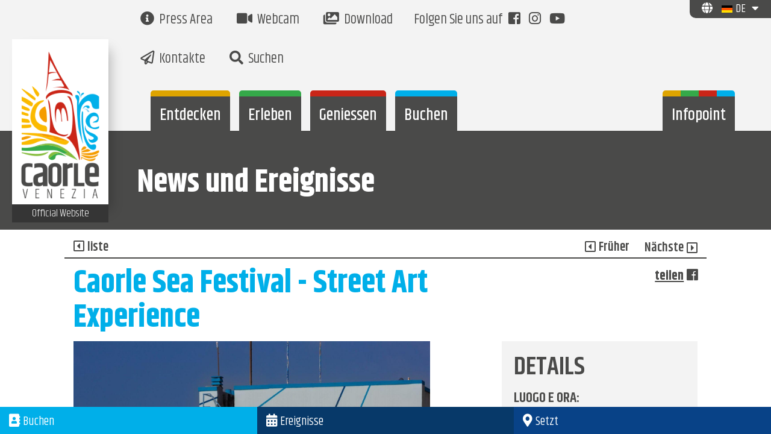

--- FILE ---
content_type: text/html; charset=UTF-8
request_url: https://www.caorle.eu/de/news-und-ereignisse/news-und-ereignisse/ereignis?ide=2797&date=1714113000
body_size: 41042
content:
<!-- <pre>string(10) "01/01/2026"
</pre>--><!-- <pre>string(10) "02/01/2026"
</pre>--><!-- <pre>string(10) "03/01/2026"
</pre>--><!-- <pre>string(10) "04/01/2026"
</pre>--><!-- <pre>string(10) "05/01/2026"
</pre>--><!-- <pre>string(10) "06/01/2026"
</pre>--><!-- <pre>string(10) "07/01/2026"
</pre>--><!-- <pre>string(10) "08/01/2026"
</pre>--><!-- <pre>string(10) "09/01/2026"
</pre>--><!-- <pre>string(10) "10/01/2026"
</pre>--><!-- <pre>string(10) "11/01/2026"
</pre>--><!-- <pre>string(10) "12/01/2026"
</pre>--><!-- <pre>string(10) "13/01/2026"
</pre>--><!-- <pre>string(10) "14/01/2026"
</pre>--><!-- <pre>string(10) "15/01/2026"
</pre>--><!-- <pre>string(10) "16/01/2026"
</pre>--><!-- <pre>string(10) "17/01/2026"
</pre>--><!-- <pre>string(10) "18/01/2026"
</pre>--><!-- <pre>string(10) "19/01/2026"
</pre>--><!-- <pre>string(10) "20/01/2026"
</pre>--><!-- <pre>string(10) "21/01/2026"
</pre>--><!-- <pre>string(10) "22/01/2026"
</pre>--><!-- <pre>string(10) "23/01/2026"
</pre>--><!-- <pre>string(10) "24/01/2026"
</pre>--><!-- <pre>string(10) "25/01/2026"
</pre>--><!-- <pre>string(10) "26/01/2026"
</pre>--><!-- <pre>string(10) "27/01/2026"
</pre>--><!-- <pre>string(10) "28/01/2026"
</pre>--><!-- <pre>string(10) "29/01/2026"
</pre>--><!-- <pre>string(10) "30/01/2026"
</pre>--><!-- <pre>string(10) "31/01/2026"
</pre>-->

<!-- HEADER.TPL --><html lang="en" id="html"><head><meta charset="ISO-8859-1" /><meta http-equiv="X-UA-Compatible" content="IE=edge" /><title>Caorle Sea Festival - Street Art Experience</title><meta name="viewport" content="width=device-width, initial-scale=1.0" /><meta name="generator" content="CMS accessibile Enteweb III - by Q-Web srl - www.q-web.it"/><meta name="author" content="Caorle Turismo"/><meta name="description" content="Caorle.eu - Touristenportal der Stadt Caorle, Hotels, Campingplätze und Feriendörfer in Caorle"/><meta name="keywords" content="Caorle"/><meta name="canonical" content=""/><meta name="robots" content="index/follow"/><!-- OPEN GRAPH META --><meta property="og:title" content="Caorle Sea Festival - Street Art Experience"/><meta property="og:type" content="website"/><meta property="og:url" content="https://www.caorle.eu/de/news-und-ereignisse/news-und-ereignisse/ereignis?ide=2797&date=1714113000" /><meta property="og:site_name" content="Ereignis - Caorle Touristenportal"/><meta property="fb:admins" content="1439057861"/><meta property="fb:app_id" content="201451003789404"/><meta property="og:description" content="Caorle.eu - Touristenportal der Stadt Caorle, Hotels, Campingplätze und Feriendörfer in Caorle"/><meta property="og:image" content="http://www.caorle.eu/web-img/fb-img.jpg" /><meta name="format-detection" content="telephone=no"><!-- END OPEN GRAPH META --><link rel="apple-touch-icon" sizes="57x57" href="/fav/apple-icon-57x57.png"><link rel="apple-touch-icon" sizes="60x60" href="/fav/apple-icon-60x60.png"><link rel="apple-touch-icon" sizes="72x72" href="/fav/apple-icon-72x72.png"><link rel="apple-touch-icon" sizes="76x76" href="/fav/apple-icon-76x76.png"><link rel="apple-touch-icon" sizes="114x114" href="/fav/apple-icon-114x114.png"><link rel="apple-touch-icon" sizes="120x120" href="/fav/apple-icon-120x120.png"><link rel="apple-touch-icon" sizes="144x144" href="/fav/apple-icon-144x144.png"><link rel="apple-touch-icon" sizes="152x152" href="/fav/apple-icon-152x152.png"><link rel="apple-touch-icon" sizes="180x180" href="/fav/apple-icon-180x180.png"><link rel="icon" type="image/png" sizes="192x192"  href="/fav/android-icon-192x192.png"><link rel="icon" type="image/png" sizes="32x32" href="/fav/favicon-32x32.png"><link rel="icon" type="image/png" sizes="96x96" href="/fav/favicon-96x96.png"><link rel="icon" type="image/png" sizes="16x16" href="/fav/favicon-16x16.png"><meta name="msapplication-TileImage" content="/fav/ms-icon-144x144.png"><link rel="manifest" href="/fav/manifest.json"><meta name="msapplication-TileColor" content="#FFFFFF"><meta name="theme-color" content="#FFFFFF"><link rel="stylesheet" href="/theme.php/theme.scss" />
	<script>

		/*! head.load - v1.0.3 */
		(function(n,t){"use strict";function w(){}function u(n,t){if(n){typeof n=="object"&&(n=[].slice.call(n));for(var i=0,r=n.length;i<r;i++)t.call(n,n[i],i)}}function it(n,i){var r=Object.prototype.toString.call(i).slice(8,-1);return i!==t&&i!==null&&r===n}function s(n){return it("Function",n)}function a(n){return it("Array",n)}function et(n){var i=n.split("/"),t=i[i.length-1],r=t.indexOf("?");return r!==-1?t.substring(0,r):t}function f(n){(n=n||w,n._done)||(n(),n._done=1)}function ot(n,t,r,u){var f=typeof n=="object"?n:{test:n,success:!t?!1:a(t)?t:[t],failure:!r?!1:a(r)?r:[r],callback:u||w},e=!!f.test;return e&&!!f.success?(f.success.push(f.callback),i.load.apply(null,f.success)):e||!f.failure?u():(f.failure.push(f.callback),i.load.apply(null,f.failure)),i}function v(n){var t={},i,r;if(typeof n=="object")for(i in n)!n[i]||(t={name:i,url:n[i]});else t={name:et(n),url:n};return(r=c[t.name],r&&r.url===t.url)?r:(c[t.name]=t,t)}function y(n){n=n||c;for(var t in n)if(n.hasOwnProperty(t)&&n[t].state!==l)return!1;return!0}function st(n){n.state=ft;u(n.onpreload,function(n){n.call()})}function ht(n){n.state===t&&(n.state=nt,n.onpreload=[],rt({url:n.url,type:"cache"},function(){st(n)}))}function ct(){var n=arguments,t=n[n.length-1],r=[].slice.call(n,1),f=r[0];return(s(t)||(t=null),a(n[0]))?(n[0].push(t),i.load.apply(null,n[0]),i):(f?(u(r,function(n){s(n)||!n||ht(v(n))}),b(v(n[0]),s(f)?f:function(){i.load.apply(null,r)})):b(v(n[0])),i)}function lt(){var n=arguments,t=n[n.length-1],r={};return(s(t)||(t=null),a(n[0]))?(n[0].push(t),i.load.apply(null,n[0]),i):(u(n,function(n){n!==t&&(n=v(n),r[n.name]=n)}),u(n,function(n){n!==t&&(n=v(n),b(n,function(){y(r)&&f(t)}))}),i)}function b(n,t){if(t=t||w,n.state===l){t();return}if(n.state===tt){i.ready(n.name,t);return}if(n.state===nt){n.onpreload.push(function(){b(n,t)});return}n.state=tt;rt(n,function(){n.state=l;t();u(h[n.name],function(n){f(n)});o&&y()&&u(h.ALL,function(n){f(n)})})}function at(n){n=n||"";var t=n.split("?")[0].split(".");return t[t.length-1].toLowerCase()}function rt(t,i){function e(t){t=t||n.event;u.onload=u.onreadystatechange=u.onerror=null;i()}function o(f){f=f||n.event;(f.type==="load"||/loaded|complete/.test(u.readyState)&&(!r.documentMode||r.documentMode<9))&&(n.clearTimeout(t.errorTimeout),n.clearTimeout(t.cssTimeout),u.onload=u.onreadystatechange=u.onerror=null,i())}function s(){if(t.state!==l&&t.cssRetries<=20){for(var i=0,f=r.styleSheets.length;i<f;i++)if(r.styleSheets[i].href===u.href){o({type:"load"});return}t.cssRetries++;t.cssTimeout=n.setTimeout(s,250)}}var u,h,f;i=i||w;h=at(t.url);h==="css"?(u=r.createElement("link"),u.type="text/"+(t.type||"css"),u.rel="stylesheet",u.href=t.url,t.cssRetries=0,t.cssTimeout=n.setTimeout(s,500)):(u=r.createElement("script"),u.type="text/"+(t.type||"javascript"),u.src=t.url);u.onload=u.onreadystatechange=o;u.onerror=e;u.async=!1;u.defer=!1;t.errorTimeout=n.setTimeout(function(){e({type:"timeout"})},7e3);f=r.head||r.getElementsByTagName("head")[0];f.insertBefore(u,f.lastChild)}function vt(){for(var t,u=r.getElementsByTagName("script"),n=0,f=u.length;n<f;n++)if(t=u[n].getAttribute("data-headjs-load"),!!t){i.load(t);return}}function yt(n,t){var v,p,e;return n===r?(o?f(t):d.push(t),i):(s(n)&&(t=n,n="ALL"),a(n))?(v={},u(n,function(n){v[n]=c[n];i.ready(n,function(){y(v)&&f(t)})}),i):typeof n!="string"||!s(t)?i:(p=c[n],p&&p.state===l||n==="ALL"&&y()&&o)?(f(t),i):(e=h[n],e?e.push(t):e=h[n]=[t],i)}function e(){if(!r.body){n.clearTimeout(i.readyTimeout);i.readyTimeout=n.setTimeout(e,50);return}o||(o=!0,vt(),u(d,function(n){f(n)}))}function k(){r.addEventListener?(r.removeEventListener("DOMContentLoaded",k,!1),e()):r.readyState==="complete"&&(r.detachEvent("onreadystatechange",k),e())}var r=n.document,d=[],h={},c={},ut="async"in r.createElement("script")||"MozAppearance"in r.documentElement.style||n.opera,o,g=n.head_conf&&n.head_conf.head||"head",i=n[g]=n[g]||function(){i.ready.apply(null,arguments)},nt=1,ft=2,tt=3,l=4,p;if(r.readyState==="complete")e();else if(r.addEventListener)r.addEventListener("DOMContentLoaded",k,!1),n.addEventListener("load",e,!1);else{r.attachEvent("onreadystatechange",k);n.attachEvent("onload",e);p=!1;try{p=!n.frameElement&&r.documentElement}catch(wt){}p&&p.doScroll&&function pt(){if(!o){try{p.doScroll("left")}catch(t){n.clearTimeout(i.readyTimeout);i.readyTimeout=n.setTimeout(pt,50);return}e()}}()}i.load=i.js=ut?lt:ct;i.test=ot;i.ready=yt;i.ready(r,function(){y()&&u(h.ALL,function(n){f(n)});i.feature&&i.feature("domloaded",!0)})})(window);
	</script>

	<script>var linguafw = 2</script>
	<script>
    var lang = 2;
		head.load(
      // "/web-js/offcanvas/js/modernizr.custom.js",
            "/web-js/offcanvas/js/modernizr.js",
            "/web-js/offcanvas/js/classie.js",
  		    "/web-js/offcanvas/js/mlpushmenu.mod.js",
            // "/web-js/paceload/themes/black/pace-theme-center-simple.css",
            // "/web-js/paceload/pace.min.js",
            "/web-css/fonts.css",
            "/web-js/jquery-1.10.1.min.js",
            "/ew-inc/js/bootstrap/bootstrap3.2.min.js",
      // "/ew-inc/css/vendor/font-awesome.min.css",
			"/web-js/lang-select/bootstrap-select.min.js",
			"/web-js/owl/owl.carousel.min.js",
			"/web-js/loadCSS.js",
			"/web-js/onloadCSS.min.js",
			"/web-js/lazyload.min.js",
			"/web-js/imageisloaded.js",
			"/web-js/isotope.pkgd.min.js",
			"/web-js/fancy3/jquery.fancybox.min.js",
      "/web-js/cookie2/jquery.cookiebar.min.css",
			"/web-js/cookie2/jquery.cookiebar.min.js",
      "/web-js/swal/sweetalert.min.js",
      //"/web-js/weather-widget/jquery.simpleWeather.min.js",
      // "/web-js/font-awesome5/js/fontawesome-all.min.js",
      "/web-js/read-more.min.js",
      "/web-js/accounting.js",
      "/web-js/jquery-ui/jquery-ui.min.js",
      "/web-js/datepicker-2.js",
      "/ew-inc/js/recaptcha.js",
      // "https://maps.googleapis.com/maps/api/js?key=AIzaSyAUpOxmhdkupsxGhlkylezO9oq2_10L5do",
      // "/ew-inc/js/OpenLayers-2.13.1/OpenLayers.js",
      "https://unpkg.com/leaflet@1.5.1/dist/leaflet.js",
      "https://web5.deskline.net/dwutility.js",
        "/web-js/mpop/jquery.magnific-popup.min.js",
      "/ew-inc/js/custom.js?v=1667575169",
      "/ew-inc/js/events.js?v=1576754765"
      // "/web-js/totop/jquery.ui.totop.js",
      // "/ew-inc/js/bootstrap/bootstrap.min.js",
      // "/web-js/icheck_master/jquery.icheck.min.js",
      // "/web-js/jquery-ui/jquery-ui.min.js",
      // "/web-js/number-functions.js",
      // "/web-js/jquery.formvalidation.min.js",
      // "/web-js/jquery-validate/messages_it.js",
      // "/web-js/jquery-validate/jquery.validate.min.js",
      // "/web-js/slimScroll-1.3.0/jquery.slimscroll.min.js",
      // "/ajax/_ajax_live_results_ins.js",
      // "/web-js/font-awesome5/js/fontawesome-all.min.js",
      // "/web-js/slick/slick.js",
      // "/ew-inc/css/compiled/theme.min.css",
      // "/web-js/parallaxie/parallaxie.js",
      // "/web-js/slick/slick-theme.min.css",
      // "/web-js/slick/slick.min.css",
		)
	</script>
	
	<script>
		head.ready(function() {

      // loadCSS("/web-css/fonts.css","","all");
      // loadCSS("/web-js/cookie2/jquery.cookiebar.min.css","","all");
      loadCSS("/ew-inc/css/vendor/font-awesome.min.css","","all");
      loadCSS("/web-js/font-awesome5/light/css/all.css","","all");
      loadCSS("/web-js/offcanvas/css/icons.css","","all");
      loadCSS("/web-js/swal/sweetalert.min.css","","all");
      loadCSS("/web-js/weather-widget/widget.css","","all");
			loadCSS("/web-js/owl/assets/owl.theme.default.min.css","","all");
			loadCSS("/web-js/owl/assets/owl.carousel.css","","all");
			loadCSS("/web-js/owl/assets/owl.theme.min.css","","all");
			loadCSS("/ew-inc/css/vendor/animate.css","","all");
      loadCSS("/web-js/jquery-ui/jquery-ui.css","","all");
			loadCSS("/web-js/fancy3/jquery.fancybox.min.css","","all");
			loadCSS("/web-js/lang-select/bootstrap-select.min.css","","all");
			loadCSS("https://unpkg.com/leaflet@1.5.1/dist/leaflet.css","","all");
      //loadCSS("/web-js/cookie2/jquery.cookiebar.min.css","","all");
      // loadCSS("/web-css/iconmoon/svg/style.css","","all");
      // loadCSS("/web-js/icheck_master/skins/minimal/aero.css","","all");
      // loadCSS("/ew-inc/css/vendor/font-awesome.min.css","","all");
      // loadCSS("/web-css/fonts.css","","all");
      // loadCSS("/web-js/lang-select/flag-icon.min.css","","all");
			 loadCSS("/web-js/mpop/magnific-popup.css","","all");
      // loadCSS("/web-css/jquery-ui.css","","all");
      // loadCSS("/web-js/slick/slick-theme.css");
      // loadCSS("/web-js/slick/slick.css");
			// loadCSS("/web-css/responsive.css","","all");
			// loadCSS("/web-css/sitemap.css","","all");
			// loadCSS("/web-css/form_booking.css","","all");
		})
			
	</script>


    <style>
        @media screen and (max-width: 768px) {
            #vid{
                width: 100%;
                height: 350px;
                overflow:hidden;
                display:block;
                object-fit: cover;
            }
        }
        @media screen and (max-width: 1200px) {
            #vid{
                width: 100%;
                height: 500px;
                overflow:hidden;
                display:block;
                object-fit: cover;
            }}
        @media screen and (max-width: 1699px) {
            #vid{
                width: 100%;
                height: 750px;
                overflow:hidden;
                display:block;
                object-fit: cover;
            }}
        @media screen and (min-width: 1700px) {
            #vid{
                width: 100%;
                max-height: 690px;
                overflow:hidden;
                display:block;
                object-fit: cover;
            }
        }
        @media screen and (min-width: 1000px)and (max-width: 1199px) {
            .notiziaeventi .thumbnail{
                min-height: 700px!important;
            }
        }
        @media screen and (min-width: 1200px)and (max-width: 1389px) {
            .notiziaeventi .thumbnail{
                min-height: 540px!important;
            }
        }
        @media screen and (min-width: 1390px)and (max-width: 1600px) {
            .notiziaeventi .thumbnail{
                min-height: 580px!important;
            }
        }
        @media screen and (min-width: 1601px)and (max-width: 2000px)  {
            .notiziaeventi .thumbnail{
                min-height: 630px!important;
            }
        }
        @media screen and (min-width: 2001px) and (max-width: 2500px) {
            .notiziaeventi .thumbnail{
                min-height: 670px!important;
            }
        }
                @media screen and (min-width: 2501px) {
            .notiziaeventi .thumbnail{
                min-height: 720px!important;
            }
        }
        .navbar.white .navbar-header .navbar-toggle {
            margin-top: 25px!important;

        }
        .thumbnail {
            padding 0px;
            border:none!important;
            border-radius:0px;
        }
    </style>

	<style>
	    #cookie-bar{
	        display:none;
	    }
        @media screen and  (min-width: 1024px) {
            .titlemobilelineheight {
                width: 100% !important;
                display: inline-block !important;
            }
        }
	    </style>
	 	
  <!-- Google Tag Manager -->
  <script>(function(w,d,s,l,i){w[l]=w[l]||[];w[l].push({'gtm.start':
  new Date().getTime(),event:'gtm.js'});var f=d.getElementsByTagName(s)[0],
  j=d.createElement(s),dl=l!='dataLayer'?'&l='+l:'';j.async=true;j.src=
  'https://www.googletagmanager.com/gtm.js?id='+i+dl;f.parentNode.insertBefore(j,f);
  })(window,document,'script','dataLayer','GTM-M7PDQ45');</script>
  <!-- End Google Tag Manager -->
  <!--[if lt IE 9]><script src="http://html5shim.googlecode.com/svn/trunk/html5.js"></script><![endif]--></head><body itemscope itemtype="http://schema.org/WebPage">
<!-- Google Tag Manager (noscript) -->
<noscript><iframe src="https://www.googletagmanager.com/ns.html?id=GTM-M7PDQ45"
height="0" width="0" style="display:none;visibility:hidden"></iframe></noscript>
<!-- End Google Tag Manager (noscript) -->
<div id="body-wrapper" class="body-wrapper">
    <style>
        .spinner {
            margin: 100px auto;
            width: 100px;
            height: 70px;
            text-align: center;
            font-size: 10px;
        }

        .spinner > div {
            /*background-color: #333;*/
            height: 100%;
            width: 12px;
            display: inline-block;

            -webkit-animation: sk-stretchdelay 1.2s infinite ease-in-out;
            animation: sk-stretchdelay 1.2s infinite ease-in-out;
        }

        .spinner .rect2 {
            -webkit-animation-delay: -1.1s;
            animation-delay: -1.1s;
        }

        .spinner .rect3 {
            -webkit-animation-delay: -1.0s;
            animation-delay: -1.0s;
        }

        .spinner .rect4 {
            -webkit-animation-delay: -0.9s;
            animation-delay: -0.9s;
        }

        .spinner .rect5 {
            -webkit-animation-delay: -0.8s;
            animation-delay: -0.8s;
        }

        @-webkit-keyframes sk-stretchdelay {
            0%, 40%, 100% {
                -webkit-transform: scaleY(0.4)
            }
            20% {
                -webkit-transform: scaleY(1.0)
            }
        }

        @keyframes sk-stretchdelay {
            0%, 40%, 100% {
                transform: scaleY(0.4);
                -webkit-transform: scaleY(0.4);
            }
            20% {
                transform: scaleY(1.0);
                -webkit-transform: scaleY(1.0);
            }
        }

        /*.sk-folding-cube {*/
        /*margin: 20px auto;*/
        /*width: 40px;*/
        /*height: 40px;*/
        /*position: relative;*/
        /*-webkit-transform: rotateZ(45deg);*/
        /*transform: rotateZ(45deg);*/
        /*}*/

        /*.sk-folding-cube .sk-cube {*/
        /*float: left;*/
        /*width: 50%;*/
        /*height: 50%;*/
        /*position: relative;*/
        /*-webkit-transform: scale(1.1);*/
        /*-ms-transform: scale(1.1);*/
        /*transform: scale(1.1);*/
        /*}*/

        /*.sk-folding-cube .sk-cube:before {*/
        /*content: '';*/
        /*position: absolute;*/
        /*top: 0;*/
        /*left: 0;*/
        /*width: 100%;*/
        /*height: 100%;*/
        /*background-color: #E50695;*/
        /*-webkit-animation: sk-foldCubeAngle 2.4s infinite linear both;*/
        /*animation: sk-foldCubeAngle 2.4s infinite linear both;*/
        /*-webkit-transform-origin: 100% 100%;*/
        /*-ms-transform-origin: 100% 100%;*/
        /*transform-origin: 100% 100%;*/
        /*}*/

        /*.sk-folding-cube .sk-cube2 {*/
        /*-webkit-transform: scale(1.1) rotateZ(90deg);*/
        /*transform: scale(1.1) rotateZ(90deg);*/
        /*}*/

        /*.sk-folding-cube .sk-cube3 {*/
        /*-webkit-transform: scale(1.1) rotateZ(180deg);*/
        /*transform: scale(1.1) rotateZ(180deg);*/
        /*}*/

        /*.sk-folding-cube .sk-cube4 {*/
        /*-webkit-transform: scale(1.1) rotateZ(270deg);*/
        /*transform: scale(1.1) rotateZ(270deg);*/
        /*}*/

        /*.sk-folding-cube .sk-cube2:before {*/
        /*-webkit-animation-delay: 0.3s;*/
        /*animation-delay: 0.3s;*/
        /*}*/

        /*.sk-folding-cube .sk-cube3:before {*/
        /*-webkit-animation-delay: 0.6s;*/
        /*animation-delay: 0.6s;*/
        /*}*/

        /*.sk-folding-cube .sk-cube4:before {*/
        /*-webkit-animation-delay: 0.9s;*/
        /*animation-delay: 0.9s;*/
        /*}*/

        /*@-webkit-keyframes sk-foldCubeAngle {*/
        /*0%, 10% {*/
        /*-webkit-transform: perspective(140px) rotateX(-180deg);*/
        /*transform: perspective(140px) rotateX(-180deg);*/
        /*opacity: 0;*/
        /*}*/
        /*25%, 75% {*/
        /*-webkit-transform: perspective(140px) rotateX(0deg);*/
        /*transform: perspective(140px) rotateX(0deg);*/
        /*opacity: 1;*/
        /*}*/
        /*90%, 100% {*/
        /*-webkit-transform: perspective(140px) rotateY(180deg);*/
        /*transform: perspective(140px) rotateY(180deg);*/
        /*opacity: 0;*/
        /*}*/
        /*}*/

        /*@keyframes sk-foldCubeAngle {*/
        /*0%, 10% {*/
        /*-webkit-transform: perspective(140px) rotateX(-180deg);*/
        /*transform: perspective(140px) rotateX(-180deg);*/
        /*opacity: 0;*/
        /*}*/
        /*25%, 75% {*/
        /*-webkit-transform: perspective(140px) rotateX(0deg);*/
        /*transform: perspective(140px) rotateX(0deg);*/
        /*opacity: 1;*/
        /*}*/
        /*90%, 100% {*/
        /*-webkit-transform: perspective(140px) rotateY(180deg);*/
        /*transform: perspective(140px) rotateY(180deg);*/
        /*opacity: 0;*/
        /*}*/
        /*}*/

        .preloader-wrapper {
            height: 100%;
            width: 100%;
            overflow: hidden;
            display: flex;
            justify-content: center;
            align-items: center;
            z-index: 9999;
            position: fixed;
            top: 0;
            border: 0;
            left: 0;
            right: 0;
            background-color: white;
        }

        /*.sk-cube1 {*/
        /*background-color: #DEA400;*/
        /*}*/
        /*.sk-cube2 {*/
        /*background-color: #C92518;*/
        /*}*/
        /*.sk-cube3 {*/
        /*background-color: #35A949;*/
        /*}*/
        /*.sk-cube4 {*/
        /*background-color: #00AFE9;*/
        /*}*/

        .rect1 {
            background-color: #DEA400;
        }

        .rect2 {
            background-color: #C92518;
        }

        .rect3 {
            background-color: #35A949;
        }

        .rect4 {
            background-color: #00AFE9;
        }

        .rect5 {
            background-color: #e50695;
        }
    </style>
<div class="preloader-wrapper" style="display: none;"><div class="spinner"><div class="rect1"></div><div class="rect2"></div><div class="rect3"></div><div class="rect4"></div><div class="rect5"></div></div></div><!-- END HEADER.TPL --><svg aria-hidden="true" style="position: absolute; width: 0; height: 0; overflow: hidden;" version="1.1" xmlns="http://www.w3.org/2000/svg" xmlns:xlink="http://www.w3.org/1999/xlink"><defs><symbol id="iconicon_calendario" viewBox="0 0 32 32"><title>icon_calendario</title><path fill="#FFFFFF" style="fill: var(--color1, #FFFFFF)" d="M21.958 3.819v-1.827h-2.194v1.827h-7.427v-1.827h-2.194v1.827h-9.621v26.307h31.057v-26.307zM10.143 6.013v1.823h2.194v-1.823h7.427v1.461h2.194v-1.461h7.427v3.672h-26.669v-3.672zM2.716 27.933v-16.076h26.669v16.076z"></path><path fill="#FFFFFF" style="fill: var(--color1, #FFFFFF)" d="M7.646 21.356h3.655v3.655h-3.655v-3.655z"></path><path fill="#FFFFFF" style="fill: var(--color1, #FFFFFF)" d="M14.223 21.356h3.655v3.655h-3.655v-3.655z"></path><path fill="#FFFFFF" style="fill: var(--color1, #FFFFFF)" d="M20.8 21.356h3.655v3.655h-3.655v-3.655z"></path><path fill="#FFFFFF" style="fill: var(--color1, #FFFFFF)" d="M14.223 14.779h3.655v3.655h-3.655v-3.655z"></path><path fill="#FFFFFF" style="fill: var(--color1, #FFFFFF)" d="M20.8 14.779h3.655v3.655h-3.655v-3.655z"></path><path fill="#FFFFFF" style="fill: var(--color1, #FFFFFF)" d="M7.646 14.779h3.655v3.655h-3.655v-3.655z"></path></symbol><symbol id="iconicon_caorlecam" viewBox="0 0 32 32"><title>icon_caorlecam</title><path fill="#FFFFFF" style="fill: var(--color1, #FFFFFF)" d="M29.524 13.76c0-0.002 0-0.005 0-0.008 0-7.367-5.972-13.339-13.339-13.339s-13.339 5.972-13.339 13.339c0 5.194 2.968 9.694 7.301 11.897l0.076 0.035c-1.503 1.511-2.433 3.594-2.434 5.895v0h16.796c-0.001-2.3-0.93-4.384-2.434-5.895l0 0c4.405-2.237 7.371-6.734 7.373-11.924v-0zM16.185 22.686c-4.932 0-8.931-3.998-8.931-8.931s3.998-8.931 8.931-8.931c4.932 0 8.931 3.998 8.931 8.931 0 0.001 0 0.003 0 0.004v-0c-0.005 4.929-4.001 8.924-8.93 8.926h-0z"></path><path fill="#FFFFFF" style="fill: var(--color1, #FFFFFF)" d="M16.185 9.023c-2.616 0-4.737 2.121-4.737 4.737s2.121 4.737 4.737 4.737c2.616 0 4.737-2.121 4.737-4.737v0c0-2.616-2.121-4.737-4.737-4.737v0z"></path></symbol><symbol id="iconicon_contatti" viewBox="0 0 32 32"><title>icon_contatti</title><path fill="#FFFFFF" style="fill: var(--color1, #FFFFFF)" d="M30.737 0.872c-0.123-0.089-0.277-0.142-0.443-0.142-0.148 0-0.285 0.042-0.402 0.115l-28.885 16.727c-0.228 0.13-0.379 0.372-0.379 0.649 0 0.029 0.002 0.058 0.005 0.087l-0-0.003c0.030 0.302 0.233 0.549 0.508 0.643l0.005 0.002 8.766 2.922 2.922 8.766c0.105 0.305 0.389 0.521 0.724 0.522h0c0.007-0.001 0.015-0.002 0.023-0.002s0.016 0.001 0.024 0.002l-0.001-0c0.353-0.015 0.643-0.27 0.711-0.606l0.001-0.005 1.339-6.686 9.785 4.211c0.084 0.035 0.183 0.056 0.285 0.056 0.14 0 0.271-0.038 0.383-0.104l-0.004 0.002c0.202-0.112 0.346-0.305 0.391-0.534l0.001-0.005 4.539-25.857c0.009-0.045 0.015-0.096 0.015-0.148 0-0.25-0.123-0.472-0.312-0.608l-0.002-0.002zM25.141 26.274l-9.764-4.181c-0.093-0.044-0.202-0.069-0.316-0.069-0.369 0-0.676 0.263-0.744 0.612l-0.001 0.005-0.943 4.796-2.139-6.408c-0.076-0.228-0.252-0.404-0.475-0.478l-0.005-0.002-7.524-2.526 26.025-15.053z"></path><path fill="#FFFFFF" style="fill: var(--color1, #FFFFFF)" d="M30.779 0.914c-0.131-0.112-0.303-0.18-0.491-0.18-0.21 0-0.399 0.085-0.536 0.223v0l-19.789 19.789c-0.157 0.14-0.256 0.343-0.256 0.57 0 0.421 0.341 0.762 0.762 0.762 0.227 0 0.431-0.099 0.571-0.257l0.001-0.001 13.288-13.288-9.869 13.819c-0.088 0.123-0.141 0.276-0.141 0.442 0 0.254 0.124 0.479 0.316 0.618l0.002 0.002c0.123 0.087 0.277 0.139 0.442 0.139h0c0 0 0.001 0 0.001 0 0.253 0 0.478-0.124 0.616-0.314l0.002-0.002 15.213-21.297c0.088-0.123 0.14-0.275 0.14-0.441 0-0.233-0.105-0.442-0.27-0.582l-0.001-0.001z"></path><path fill="#FFFFFF" style="fill: var(--color1, #FFFFFF)" d="M18.573 23.701c-0.125-0.094-0.282-0.15-0.453-0.15-0.248 0-0.469 0.119-0.607 0.304l-0.001 0.002-4.564 6.084c-0.095 0.126-0.152 0.284-0.152 0.457 0 0.248 0.118 0.468 0.302 0.607l0.002 0.001c0.127 0.094 0.286 0.151 0.459 0.152h0c0.248-0 0.468-0.12 0.605-0.305l0.001-0.002 4.564-6.084c0.094-0.125 0.15-0.283 0.15-0.455 0-0.249-0.119-0.47-0.304-0.609l-0.002-0.001z"></path></symbol><symbol id="iconicon_gallery" viewBox="0 0 32 32"><title>icon_gallery</title><path fill="#FFFFFF" style="fill: var(--color1, #FFFFFF)" d="M0.472 2.568v22.813h26.947v-22.813zM25.356 23.305h-22.808v-5.68l5.112 3.608 11.406-6.223 6.291 4.72zM25.356 17.448l-6.126-4.602-11.406 6.219-5.276-3.659v-10.775h22.808z"></path><path fill="#FFFFFF" style="fill: var(--color1, #FFFFFF)" d="M29.507 6.716v20.737h-24.888v2.076h26.96v-22.813h-2.072z"></path><path fill="#FFFFFF" style="fill: var(--color1, #FFFFFF)" d="M7.213 6.737c-1.432 0-2.594 1.161-2.594 2.594s1.161 2.594 2.594 2.594c1.432 0 2.594-1.161 2.594-2.594v0c0-1.432-1.161-2.594-2.594-2.594v0zM7.234 10.526c-0.003 0-0.005 0-0.008 0-0.644 0-1.168-0.519-1.175-1.161v-0.022c0.005-0.645 0.529-1.166 1.175-1.166 0.649 0 1.175 0.526 1.175 1.175 0 0.646-0.521 1.17-1.166 1.175h-0z"></path></symbol><symbol id="iconicon_gusta_enogastronomia" viewBox="0 0 32 32"><title>icon_gusta_enogastronomia</title><path fill="#fff" style="fill: var(--color2, #fff)" d="M8.147 0.392c0.257 0.153 0.427 0.429 0.427 0.745 0 0.034-0.002 0.068-0.006 0.102l0-0.004c0 2.345 0 4.691 0 7.036 0.002 0.046 0.003 0.1 0.003 0.154 0 1.445-0.833 2.696-2.045 3.298l-0.021 0.010c-0.202 0.109-0.189 0.248-0.189 0.421v17.432c0.003 0.042 0.005 0.091 0.005 0.14 0 0.743-0.437 1.383-1.068 1.679l-0.011 0.005c-0.143 0.067-0.299 0.114-0.451 0.173h-0.606c-1.263-0.509-1.524-0.931-1.524-2.299q0-8.552 0-17.099c0-0.006 0-0.013 0-0.020 0-0.204-0.117-0.381-0.288-0.467l-0.003-0.001c-0.415-0.287-0.777-0.599-1.104-0.944l-0.003-0.003c-0.437-0.521-0.737-1.17-0.84-1.883l-0.002-0.020v-8.451h0.779c0.257 0.147 0.428 0.42 0.428 0.733 0 0.038-0.003 0.076-0.008 0.113l0-0.004c0 2 0 3.996 0 5.996v0.349h1.095v-0.345c0-1.992 0-3.979 0-5.966-0.005-0.033-0.007-0.070-0.007-0.109 0-0.313 0.171-0.586 0.424-0.731l0.004-0.002h0.366c0.257 0.147 0.428 0.42 0.428 0.733 0 0.038-0.003 0.076-0.008 0.113l0-0.004c0 2 0 3.996 0 5.996v0.316h1.128v-0.345c0-2.004 0-3.992 0-5.971-0.005-0.033-0.007-0.070-0.007-0.109 0-0.313 0.171-0.586 0.424-0.731l0.004-0.002h0.366c0.257 0.153 0.427 0.429 0.427 0.745 0 0.034-0.002 0.068-0.006 0.102l0-0.004c0 2 0 4 0 5.996v0.32h1.099v-0.345c0-1.987 0-3.975 0-5.966-0.004-0.029-0.006-0.063-0.006-0.097 0-0.316 0.17-0.592 0.423-0.742l0.004-0.002zM1.684 8.808c0.011 0.104 0.027 0.198 0.049 0.288l-0.003-0.015c0.203 0.773 0.751 1.388 1.466 1.678l0.017 0.006c0.627 0.257 0.678 0.324 0.678 1.011v17.697c-0.003 0.050-0.005 0.108-0.005 0.166s0.002 0.117 0.005 0.174l-0-0.008c0 0.333 0.27 0.602 0.602 0.602s0.602-0.27 0.602-0.602v0c0.003-0.050 0.005-0.108 0.005-0.166s-0.002-0.117-0.005-0.174l0 0.008v-17.844c0-0.509 0.101-0.657 0.581-0.842 0.512-0.185 0.934-0.518 1.224-0.947l0.006-0.009c0.216-0.286 0.356-0.64 0.387-1.025l0-0.007z"></path><path fill="#fff" style="fill: var(--color2, #fff)" d="M29.474 31.579c-0.544-0.101-0.995-0.431-1.258-0.884l-0.005-0.009c-0.155-0.323-0.252-0.7-0.265-1.099l-0-0.005c-0.025-2.842 0-5.684 0-8.526 0.001-0.010 0.001-0.023 0.001-0.035 0-0.176-0.075-0.334-0.194-0.445l-0-0c-0.345-0.328-0.682-0.669-1.011-1.015-0.536-0.55-0.867-1.302-0.867-2.132 0-0.006 0-0.011 0-0.017v0.001c0-2.691-0.046-5.381 0-8.072 0.080-3.68 1.684-6.602 4.632-8.766 0.088-0.067 0.181-0.126 0.274-0.185h0.792v29.663c-0.063 0.16-0.114 0.324-0.185 0.476-0.26 0.521-0.73 0.905-1.296 1.046l-0.014 0.003zM30.383 2.24c-2.020 1.774-3.289 4.363-3.289 7.247 0 0.023 0 0.047 0 0.070l-0-0.004c0 2.568 0 5.137 0 7.705-0 0.017-0.001 0.036-0.001 0.056 0 0.611 0.255 1.162 0.665 1.552l0.001 0.001c0.362 0.354 0.716 0.72 1.082 1.069 0.203 0.183 0.329 0.447 0.329 0.741 0 0.015-0 0.030-0.001 0.044l0-0.002c0 1.575 0 3.145 0 4.72 0 1.411 0 2.821 0 4.211-0.003 0.021-0.004 0.046-0.004 0.072 0 0.337 0.273 0.611 0.611 0.611s0.611-0.273 0.611-0.611c0-0.025-0.002-0.050-0.005-0.075l0 0.003c0-0.051 0-0.101 0-0.152q0-13.427 0-26.855z"></path><path fill="#fff" style="fill: var(--color2, #fff)" d="M16.021 24.632c-0.005 0-0.011 0-0.017 0-4.776 0-8.648-3.872-8.648-8.648s3.872-8.648 8.648-8.648c4.776 0 8.648 3.872 8.648 8.648 0 0.006 0 0.012-0 0.018v-0.001c-0.024 4.758-3.874 8.608-8.629 8.632h-0.002zM16.021 23.415c4.097-0.010 7.415-3.333 7.415-7.432 0-4.104-3.327-7.432-7.432-7.432-4.1 0-7.424 3.32-7.432 7.418v0.001c0.010 4.102 3.327 7.425 7.426 7.444h0.002z"></path><path fill="#fff" style="fill: var(--color2, #fff)" d="M16 27.629c-2.239-0.006-4.329-0.64-6.105-1.734l0.051 0.029c-0.497-0.303-0.644-0.623-0.421-0.973s0.568-0.366 1.040-0.080c1.137 0.722 2.484 1.226 3.929 1.418l0.050 0.005c0.463 0.074 0.997 0.116 1.54 0.116 3.151 0 5.969-1.422 7.849-3.659l0.013-0.016c0.067-0.076 0.126-0.156 0.198-0.232 0.114-0.166 0.302-0.274 0.516-0.274 0.15 0 0.287 0.053 0.394 0.14l-0.001-0.001c0.129 0.112 0.21 0.276 0.21 0.459s-0.081 0.347-0.209 0.458l-0.001 0.001c-0.426 0.499-0.858 0.953-1.313 1.381l-0.009 0.008c-2.027 1.831-4.727 2.952-7.689 2.952-0.015 0-0.029-0-0.044-0h0.002z"></path><path fill="#fff" style="fill: var(--color2, #fff)" d="M23.869 8.985c-0.097-0.063-0.278-0.177-0.451-0.312-0.643-0.564-1.345-1.117-2.077-1.632l-0.079-0.053c-1.474-0.898-3.257-1.429-5.164-1.429-0.331 0-0.659 0.016-0.982 0.047l0.041-0.003c-1.398 0.11-2.686 0.48-3.849 1.063l0.060-0.027c-0.102 0.071-0.228 0.114-0.364 0.114-0.19 0-0.36-0.083-0.478-0.214l-0.001-0.001c-0.082-0.098-0.132-0.225-0.132-0.364s0.050-0.266 0.133-0.365l-0.001 0.001c0.082-0.101 0.183-0.184 0.298-0.242l0.005-0.002c1.511-0.769 3.294-1.22 5.184-1.22 2.887 0 5.528 1.053 7.56 2.795l-0.016-0.013c0.307 0.253 0.585 0.535 0.867 0.813 0.12 0.11 0.195 0.267 0.195 0.442 0 0.095-0.022 0.185-0.062 0.265l0.002-0.004c-0.106 0.211-0.321 0.353-0.569 0.353-0.043 0-0.085-0.004-0.125-0.012l0.004 0.001z"></path><path fill="#fff" style="fill: var(--color2, #fff)" d="M8.842 23.794c0.001 0.013 0.002 0.027 0.002 0.042 0 0.323-0.262 0.585-0.585 0.585-0.005 0-0.010-0-0.015-0h0.001c-0.002 0-0.005 0-0.008 0-0.347 0-0.629-0.28-0.632-0.627v-0c0.013-0.326 0.276-0.587 0.601-0.598l0.001-0c0.002 0 0.003-0 0.005-0 0.337 0 0.612 0.264 0.631 0.596l0 0.002z"></path><path fill="#fff" style="fill: var(--color2, #fff)" d="M10.413 15.579c0.15-2.096 1.443-3.857 3.253-4.676l0.035-0.014c0.094-0.063 0.21-0.101 0.335-0.101 0.211 0 0.397 0.108 0.506 0.271l0.001 0.002c0.068 0.094 0.109 0.212 0.109 0.34 0 0.17-0.073 0.323-0.188 0.43l-0 0c-0.096 0.078-0.206 0.147-0.323 0.202l-0.010 0.004c-1.248 0.59-2.153 1.727-2.413 3.093l-0.004 0.027c-0.037 0.195-0.067 0.433-0.083 0.675l-0.001 0.020c-0.042 0.476-0.278 0.749-0.644 0.728s-0.594-0.312-0.573-1.002z"></path><path fill="#fff" style="fill: var(--color2, #fff)" d="M16 10.383c0.337 0.012 0.606 0.288 0.606 0.627 0 0.003-0 0.006-0 0.009v-0c-0.022 0.319-0.284 0.571-0.606 0.577h-0.001c-0.007 0-0.015 0-0.023 0-0.33 0-0.598-0.268-0.598-0.598 0-0.018 0.001-0.036 0.002-0.053l-0 0.002c0.027-0.317 0.291-0.564 0.613-0.564 0.002 0 0.004 0 0.007 0h-0z"></path></symbol><symbol id="iconicon_instagallery" viewBox="0 0 32 32"><title>icon_instagallery</title><path fill="#FFFFFF" style="fill: var(--color1, #FFFFFF)" d="M31.486 9.714c-0.030-1.349-0.29-2.628-0.742-3.813l0.026 0.078c-0.409-1.064-1.012-1.971-1.772-2.719l-0.001-0.001c-0.749-0.76-1.656-1.361-2.668-1.751l-0.052-0.018c-1.105-0.429-2.383-0.691-3.718-0.72l-0.012-0c-1.638-0.072-2.164-0.088-6.316-0.088s-4.699 0-6.316 0.088c-1.348 0.029-2.626 0.291-3.807 0.746l0.077-0.026c-2.087 0.804-3.71 2.413-4.516 4.435l-0.019 0.053c-0.428 1.106-0.688 2.386-0.716 3.723l-0 0.012c-0.072 1.655-0.093 2.16-0.093 6.337s0 4.695 0.093 6.316c0.026 1.35 0.286 2.631 0.742 3.816l-0.026-0.077c0.407 1.066 1.010 1.975 1.772 2.723l0.001 0.001c0.749 0.759 1.656 1.36 2.668 1.751l0.052 0.018c1.105 0.428 2.383 0.688 3.719 0.716l0.012 0c1.638 0.076 2.164 0.093 6.337 0.093s4.699 0 6.316-0.093c1.347-0.028 2.625-0.288 3.808-0.742l-0.077 0.026c2.079-0.809 3.695-2.418 4.495-4.44l0.018-0.053c0.426-1.105 0.686-2.383 0.716-3.718l0-0.013c0.072-1.638 0.093-2.164 0.093-6.316s0-4.691-0.093-6.345zM28.72 22.261c-0.007 1.024-0.193 2.003-0.529 2.91l0.019-0.059c-0.26 0.693-0.652 1.284-1.148 1.767l-0.001 0.001c-0.491 0.502-1.093 0.895-1.765 1.139l-0.033 0.010c-0.846 0.325-1.824 0.517-2.847 0.526l-0.004 0c-1.625 0.076-2.105 0.093-6.215 0.093s-4.585 0-6.206-0.093c-1.021-0.012-1.993-0.204-2.892-0.546l0.058 0.019c-0.693-0.261-1.284-0.652-1.767-1.148l-0.001-0.001c-0.496-0.485-0.886-1.075-1.134-1.736l-0.011-0.033c-0.327-0.846-0.521-1.824-0.53-2.846l-0-0.004c-0.072-1.621-0.088-2.105-0.088-6.211s0-4.589 0.088-6.211c0.011-1.028 0.204-2.008 0.55-2.912l-0.019 0.058c0.259-0.692 0.649-1.281 1.144-1.763l0.001-0.001c0.486-0.497 1.076-0.889 1.735-1.142l0.033-0.011c0.847-0.321 1.826-0.512 2.849-0.526l0.006-0c1.621-0.076 2.105-0.088 6.206-0.088s4.589 0 6.215 0.088c1.020 0.016 1.99 0.208 2.889 0.546l-0.059-0.020c1.355 0.525 2.41 1.57 2.935 2.883l0.012 0.035c0.322 0.847 0.515 1.826 0.53 2.848l0 0.007c0.072 1.621 0.088 2.105 0.088 6.211s-0.038 4.581-0.109 6.211z"></path><path fill="#FFFFFF" style="fill: var(--color1, #FFFFFF)" d="M25.617 7.844c0 1.019-0.826 1.844-1.844 1.844s-1.844-0.826-1.844-1.844c0-1.019 0.826-1.844 1.844-1.844s1.844 0.826 1.844 1.844z"></path><path fill="#FFFFFF" style="fill: var(--color1, #FFFFFF)" d="M16.211 8.156c-0.001 0-0.003 0-0.004 0-4.36 0-7.895 3.535-7.895 7.895s3.535 7.895 7.895 7.895c4.36 0 7.895-3.535 7.895-7.895v0c0-4.359-3.532-7.892-7.89-7.895h-0zM16.211 21.171c-2.83 0-5.124-2.294-5.124-5.124s2.294-5.124 5.124-5.124c2.83 0 5.124 2.294 5.124 5.124 0 0.001 0 0.003 0 0.004v-0c-0.005 2.827-2.297 5.118-5.124 5.12h-0z"></path></symbol><symbol id="iconicon_lang" viewBox="0 0 32 32"><title>icon_lang</title><path fill="#fff" style="fill: var(--color2, #fff)" d="M27.002 4.897c-2.774-2.787-6.598-4.526-10.829-4.573l-0.009-0c-0.031-0.002-0.068-0.003-0.105-0.003s-0.074 0.001-0.11 0.003l0.005-0h-0.211c-8.539 0.115-15.417 7.064-15.417 15.62 0 4.316 1.75 8.223 4.579 11.050l0 0c2.771 2.793 6.596 4.537 10.829 4.585l0.009 0h0.211c0.031 0.002 0.068 0.003 0.105 0.003s0.074-0.001 0.11-0.003l-0.005 0c8.538-0.116 15.415-7.065 15.415-15.62 0-0.005 0-0.010 0-0.015v0.001c0-0.012 0-0.027 0-0.041 0-4.302-1.75-8.195-4.576-11.007l-0.001-0.001zM6.219 6.211c1.585-1.59 3.558-2.794 5.764-3.457l0.097-0.025c-0.498 0.577-0.966 1.213-1.382 1.885l-0.037 0.064c-0.531 0.85-1.028 1.832-1.434 2.861l-0.043 0.125h-4.211c0.402-0.536 0.81-1.010 1.248-1.455l-0.002 0.002zM3.789 9.524h4.766c-0.479 1.628-0.79 3.51-0.862 5.453l-0.001 0.042h-5.474c0.142-2.032 0.707-3.903 1.606-5.567l-0.036 0.072zM3.789 22.371c-0.865-1.591-1.43-3.463-1.568-5.452l-0.002-0.043h5.474c0.074 1.985 0.384 3.867 0.904 5.66l-0.041-0.165zM6.219 25.684c-0.444-0.444-0.858-0.918-1.238-1.419l-0.025-0.034h4.211c0.447 1.152 0.944 2.135 1.522 3.062l-0.044-0.076c0.452 0.736 0.92 1.373 1.435 1.968l-0.016-0.019c-2.297-0.691-4.263-1.894-5.844-3.482l-0.001-0.001zM15.027 29.343c-1.133-0.831-2.066-1.863-2.762-3.052l-0.026-0.047c-0.353-0.563-0.703-1.224-1.007-1.909l-0.041-0.103h3.836v5.107zM15.027 22.375h-4.531c-0.526-1.627-0.867-3.506-0.946-5.453l-0.001-0.042h5.474v5.491zM15.027 15.023h-5.474c0.082-1.981 0.422-3.853 0.989-5.624l-0.042 0.15h4.526v5.469zM15.027 7.667h-3.836c0.349-0.792 0.699-1.452 1.090-2.085l-0.042 0.072c0.721-1.236 1.654-2.268 2.759-3.079l0.028-0.020v5.107zM28.139 9.528c0.859 1.592 1.417 3.465 1.547 5.454l0.002 0.041h-5.474c-0.068-1.975-0.371-3.85-0.882-5.638l0.040 0.164zM25.684 6.211c0.441 0.445 0.855 0.918 1.237 1.418l0.026 0.035h-4.211c-0.455-1.155-0.952-2.138-1.525-3.068l0.047 0.082c-0.457-0.736-0.926-1.373-1.44-1.97l0.017 0.020c2.299 0.689 4.267 1.892 5.848 3.482l0.001 0.001zM16.884 2.552c1.132 0.831 2.063 1.863 2.758 3.051l0.026 0.048c0.351 0.561 0.703 1.221 1.010 1.906l0.043 0.107h-3.836v-5.112zM16.884 9.524h4.531c0.526 1.627 0.865 3.507 0.942 5.454l0.001 0.041h-5.474zM22.358 16.876c-0.079 1.988-0.418 3.867-0.985 5.646l0.041-0.151h-4.531v-5.495zM16.884 29.339v-5.112h3.836c-0.347 0.789-0.699 1.45-1.093 2.081l0.040-0.069c-0.72 1.236-1.651 2.268-2.755 3.079l-0.028 0.020zM25.684 25.684c-1.585 1.591-3.557 2.795-5.764 3.457l-0.097 0.025c0.499-0.577 0.968-1.213 1.386-1.885l0.037-0.064c0.533-0.85 1.034-1.834 1.446-2.863l0.045-0.126h4.211c-0.407 0.536-0.821 1.012-1.264 1.458l0.001-0.001zM28.135 22.375h-4.783c0.472-1.63 0.776-3.513 0.841-5.456l0.001-0.039h5.474c-0.127 2.026-0.678 3.898-1.564 5.564l0.036-0.074z"></path></symbol><symbol id="iconicon_organizza_comearrivare" viewBox="0 0 32 32"><title>icon_organizza_comearrivare</title><path fill="#fff" style="fill: var(--color2, #fff)" d="M20.977 31.777c-0.008 0-0.017 0-0.026 0-0.923 0-1.683-0.699-1.779-1.597l-0.001-0.008c-0.027-0.162-0.046-0.354-0.054-0.55l-0-0.010h-6.118c0 0.105 0 0.211 0 0.316 0 0.004 0 0.008 0 0.013 0 1.014-0.822 1.836-1.836 1.836-0 0-0 0-0 0v0c-1.013-0.005-1.832-0.827-1.832-1.84 0-0.006 0-0.012 0-0.018v0.001c-0.005-0.063-0.008-0.136-0.008-0.211s0.003-0.148 0.009-0.22l-0.001 0.010c0-0.042 0-0.105 0-0.164-0.361-0.156-0.652-0.419-0.838-0.749l-0.005-0.009c-0.051-0.072-0.097-0.139-0.143-0.198l-0.181-0.211 0.046-17.373c0.285-0.872 1.091-1.491 2.042-1.491 0.097 0 0.192 0.006 0.285 0.019l-0.011-0.001c0.173 0 0.345 0 0.526 0v-5.533c0-2.105 1.263-3.368 3.368-3.368h0.488q1.478 0 2.947 0c1.983 0.025 3.225 1.263 3.242 3.259q0 1.996 0 3.983v1.655h0.64c1.478 0 2.261 0.804 2.265 2.291v11.448c0 1.364 0 2.737 0 4.105 0 0.421 0 1.684-1.171 2.215v0.156c0.005 0.078 0.008 0.169 0.008 0.261s-0.003 0.183-0.009 0.273l0.001-0.012c-0.063 0.955-0.847 1.708-1.809 1.722h-0.001zM11.499 28.118h9.036l0.059 1.112c0 0.003 0 0.007 0 0.010 0 0.25 0.014 0.497 0.041 0.74l-0.003-0.030c0.051 0.312 0.198 0.328 0.337 0.333 0.257 0 0.333-0.211 0.349-0.383 0.003-0.052 0.005-0.113 0.005-0.175s-0.002-0.123-0.005-0.183l0 0.008c-0.005-0.075-0.008-0.162-0.008-0.251s0.003-0.176 0.009-0.262l-0.001 0.012c0.026-0.445 0.308-0.817 0.7-0.974l0.008-0.003c0.291-0.080 0.451-0.16 0.446-0.905q0-2.051 0-4.114v-4.185q0-3.625 0-7.255c0-0.665-0.126-0.792-0.783-0.796h-2.105v-3.149q0-1.992 0-3.971c0-1.166-0.602-1.764-1.764-1.781-0.977 0-1.954 0-2.947 0h-0.463c-1.293 0-1.869 0.585-1.869 1.882v5.684c0 0.143 0 0.286 0 0.446l-0.051 0.888h-1.154c-0.316 0-0.615 0-0.914 0-0.484-0.021-0.665 0.109-0.787 0.387v16.451l0.063 0.093c0.042 0.059 0.097 0.143 0.135 0.189 0.587 0.189 1.003 0.731 1.003 1.369 0 0.112-0.013 0.22-0.037 0.325l0.002-0.010c-0.002 0.035-0.003 0.076-0.003 0.118s0.001 0.083 0.003 0.124l-0-0.006c0.025 0.446 0.261 0.421 0.354 0.421s0.316 0 0.341-0.421c0-0.211 0-0.421 0-0.64zM17.432 20.733h-2.046c-0.535 0-1.069 0-1.6 0-1.036 0-1.617-0.585-1.629-1.613q-0.029-1.971 0-3.933c0-1.057 0.602-1.642 1.684-1.651 1.499 0 3.006 0 4.509 0 0.036-0.003 0.077-0.005 0.119-0.005 0.826 0 1.495 0.669 1.495 1.495 0 0.046-0.002 0.092-0.006 0.137l0-0.006q0 1.992 0 3.979c0.004 0.041 0.006 0.089 0.006 0.137 0 0.805-0.652 1.457-1.457 1.457-0.050 0-0.099-0.003-0.147-0.007l0.006 0zM16.051 19.238h0.691c0.535 0 1.065 0 1.6 0h0.118c0.001-0.015 0.002-0.031 0.002-0.048s-0.001-0.034-0.002-0.051l0 0.002q0-1.975 0-3.954c0.001-0.020 0.002-0.044 0.002-0.067s-0.001-0.047-0.003-0.070l0 0.003h-0.135q-2.248 0-4.497 0c-0.027-0.003-0.059-0.005-0.091-0.005s-0.063 0.002-0.094 0.006l0.004-0c0 0.021 0 0.072 0 0.156q0 1.945 0 3.895c0 0.059 0 0.105 0 0.135h2.392zM18.829 10.817h-5.528v-8.168h5.528zM14.796 9.322h2.526v-5.183h-2.526z"></path></symbol><symbol id="iconicon_organizza_dovedormire" viewBox="0 0 32 32"><title>icon_organizza_dovedormire</title><path fill="#fff" style="fill: var(--color2, #fff)" d="M31.579 25.739h-3.747v-4.771h-23.667v4.771h-3.743v-17.617c0.002-0.508 0.204-0.968 0.531-1.306l-0 0.001c0.336-0.361 0.813-0.586 1.343-0.586s1.008 0.225 1.342 0.585l0.001 0.001c0.326 0.34 0.528 0.801 0.531 1.309v9.095h27.411zM29.192 24.379h1.027v-5.798h-27.415v-10.459c-0.002-0.151-0.067-0.287-0.168-0.383l-0-0c-0.077-0.109-0.203-0.18-0.345-0.18s-0.268 0.071-0.344 0.179l-0.001 0.001c-0.102 0.097-0.166 0.232-0.168 0.383v16.257h1.027v-4.775h26.387z"></path><path fill="#fff" style="fill: var(--color2, #fff)" d="M7.238 13.693c-1.58-0.002-2.861-1.283-2.863-2.863v-0c0-0.001 0-0.003 0-0.004 0-1.579 1.28-2.859 2.859-2.859 0.001 0 0.003 0 0.004 0h-0c0.005-0 0.011-0 0.018-0 0.791 0 1.507 0.322 2.024 0.842l0 0c0.542 0.51 0.879 1.233 0.879 2.034s-0.337 1.523-0.878 2.032l-0.001 0.001c-0.519 0.505-1.229 0.817-2.011 0.817-0.011 0-0.022-0-0.032-0h0.002zM7.238 9.326c-0.828 0.005-1.498 0.675-1.503 1.503v0c-0 0.008-0 0.017-0 0.026 0 0.407 0.17 0.774 0.442 1.034l0.001 0.001c0.275 0.279 0.657 0.452 1.080 0.452s0.805-0.173 1.080-0.452l0-0c0.286-0.261 0.465-0.636 0.465-1.053s-0.179-0.791-0.464-1.052l-0.001-0.001c-0.276-0.283-0.662-0.459-1.088-0.459-0.004 0-0.007 0-0.011 0h0.001z"></path><path fill="#fff" style="fill: var(--color2, #fff)" d="M31.579 16.775h-25.36c-1.12 0-1.785-0.589-1.785-1.583s0.665-1.583 1.785-1.583h3.743v-2.695c-0-0.005-0-0.011-0-0.017 0-0.977 0.792-1.768 1.768-1.768 0.006 0 0.012 0 0.018 0h0.117l17.352 1.684c0.633 0.078 1.193 0.337 1.642 0.723l-0.004-0.003c0.445 0.393 0.725 0.965 0.725 1.603 0 0.018-0 0.036-0.001 0.055l0-0.003zM6.219 14.973c-0.421 0-0.421 0.076-0.421 0.219s0 0.223 0.421 0.223h24v-2.227c0.001-0.012 0.001-0.027 0.001-0.041 0-0.233-0.103-0.443-0.265-0.586l-0.001-0.001c-0.245-0.208-0.554-0.349-0.893-0.391l-0.008-0.001-17.305-1.684c-0.005-0-0.011-0-0.017-0-0.113 0-0.214 0.047-0.286 0.122l-0 0c-0.076 0.072-0.123 0.173-0.123 0.285 0 0.007 0 0.013 0 0.020l-0-0.001v4.059z"></path></symbol><symbol id="iconicon_organizza_infoutili" viewBox="0 0 32 32"><title>icon_organizza_infoutili</title><path fill="#fff" style="fill: var(--color2, #fff)" d="M23.848 30.973h-15.903v-3.789l-2.998 0.88c-0.366 0.139-0.79 0.219-1.233 0.219-0.003 0-0.007 0-0.010 0h0.001c-0.001 0-0.003 0-0.004 0-0.958 0-1.823-0.4-2.437-1.043l-0.001-0.001c-0.639-0.619-1.036-1.484-1.036-2.443 0-0.761 0.25-1.463 0.672-2.029l-0.006 0.009 6.737-9.263c0.103-0.221 0.215-0.41 0.344-0.587l-0.007 0.010c0.337-0.411 0.742-0.752 1.2-1.008l0.021-0.011c0.598-0.378 1.325-0.602 2.105-0.602 0.015 0 0.030 0 0.045 0l-0.002-0h9.149c0.017-0 0.038-0 0.059-0 0.756 0 1.462 0.21 2.064 0.575l-0.018-0.010c0.507 0.29 0.934 0.662 1.277 1.102l0.007 0.010 0.303 0.484 6.737 9.288c0.416 0.557 0.666 1.259 0.666 2.020 0 0.959-0.397 1.824-1.035 2.442l-0.001 0.001c-0.63 0.64-1.506 1.037-2.474 1.037-0.462 0-0.902-0.090-1.305-0.254l0.023 0.008-2.947-0.842zM9.642 29.288h12.509v-3.183l-6.253 2.105-6.257-2.105zM24.051 25.478l3.272 0.956c0.922 0.337 1.482 0.156 2.025-0.387 0.33-0.308 0.535-0.746 0.535-1.231 0-0.011-0-0.022-0-0.034l0 0.002c-0.001-0.382-0.129-0.733-0.344-1.015l0.003 0.004-5.693-7.853v6.131l-1.651-0.623c-0.207-0.053-0.444-0.084-0.688-0.084s-0.482 0.031-0.708 0.088l0.020-0.004c-0.311 0.071-0.567 0.266-0.717 0.529l-0.003 0.005c-0.183 0.315-0.296 0.69-0.311 1.090l-0 0.004c0.001 0.354 0.135 0.676 0.355 0.919l-0.001-0.001c0.28 0.336 0.653 0.587 1.079 0.712l0.016 0.004h5.107zM7.945 15.92l-5.693 7.853c-0.217 0.281-0.347 0.637-0.347 1.024 0 0.49 0.21 0.932 0.544 1.24l0.001 0.001c0.321 0.344 0.776 0.558 1.282 0.558 0.245 0 0.479-0.050 0.691-0.142l-0.011 0.004 3.314-0.973-2.337-0.796h5.217c0.418-0.133 0.771-0.372 1.037-0.687l0.003-0.003c0.218-0.244 0.352-0.567 0.354-0.922v-0c-0.016-0.397-0.126-0.764-0.309-1.085l0.006 0.012c-0.156-0.268-0.412-0.463-0.717-0.533l-0.008-0.001c-0.222-0.062-0.477-0.098-0.741-0.098s-0.519 0.036-0.761 0.103l0.020-0.005-1.545 0.585zM12.703 25.339l3.196 1.065 3.192-1.065c-0.095-0.097-0.186-0.2-0.272-0.308l-0.006-0.008c-0.441-0.524-0.708-1.207-0.708-1.952 0-0.029 0-0.057 0.001-0.086l-0 0.004c0.033-0.672 0.219-1.294 0.525-1.84l-0.011 0.021c0.367-0.659 0.978-1.146 1.707-1.343l0.019-0.004c0.348-0.105 0.748-0.165 1.163-0.165 0.23 0 0.456 0.019 0.676 0.054l-0.024-0.003v-3.183l-6.261 2.046-6.257-2.046v3.192c0.204-0.035 0.439-0.055 0.679-0.055 0.404 0 0.796 0.057 1.166 0.163l-0.030-0.007c0.748 0.206 1.357 0.693 1.719 1.337l0.007 0.014c0.298 0.524 0.485 1.147 0.513 1.811l0 0.008c0.001 0.021 0.001 0.046 0.001 0.072 0 0.75-0.271 1.436-0.72 1.966l0.004-0.004c-0.090 0.116-0.181 0.219-0.278 0.316l-0 0zM8.964 14.518l6.935 2.269 6.935-2.269-0.097-0.109-0.286-0.514c-0.212-0.225-0.457-0.416-0.726-0.569l-0.015-0.008c-0.334-0.199-0.736-0.317-1.166-0.317-0.021 0-0.041 0-0.062 0.001l0.003-0h-9.175c-0.017-0-0.037-0.001-0.057-0.001-0.446 0-0.863 0.127-1.216 0.347l0.010-0.006c-0.274 0.156-0.509 0.339-0.715 0.551l-0.001 0.001c-0.060 0.083-0.118 0.176-0.167 0.275l-0.005 0.012z"></path><path fill="#fff" style="fill: var(--color2, #fff)" d="M16 11.928c-0.025 0-0.055 0.001-0.084 0.001-1.484 0-2.825-0.613-3.784-1.599l-0.001-0.001c-0.99-0.962-1.605-2.307-1.605-3.794 0-0.025 0-0.050 0.001-0.075l-0 0.004c-0-0.023-0.001-0.050-0.001-0.077 0-1.486 0.613-2.83 1.599-3.791l0.001-0.001c0.99-0.99 2.358-1.602 3.869-1.602s2.879 0.612 3.87 1.602l-0-0c0.993 0.963 1.609 2.31 1.609 3.8 0 0.024-0 0.049-0 0.073l0-0.004c0 0.022 0.001 0.049 0.001 0.075 0 1.486-0.613 2.829-1.599 3.789l-0.001 0.001c-0.96 0.988-2.301 1.601-3.785 1.601-0.031 0-0.062-0-0.093-0.001l0.005 0zM16 2.691c-0.025-0.001-0.054-0.001-0.084-0.001-1.018 0-1.937 0.421-2.593 1.099l-0.001 0.001c-0.686 0.658-1.112 1.582-1.112 2.606 0 0.024 0 0.048 0.001 0.072l-0-0.004c-0 0.021-0.001 0.046-0.001 0.071 0 1.018 0.423 1.938 1.103 2.593l0.001 0.001c0.685 0.68 1.628 1.1 2.669 1.1s1.985-0.42 2.67-1.1l-0 0c0.681-0.656 1.104-1.576 1.104-2.594 0-0.025-0-0.050-0.001-0.075l0 0.004c0.001-0.026 0.001-0.056 0.001-0.086 0-1.015-0.42-1.932-1.095-2.587l-0.001-0.001c-0.657-0.678-1.576-1.1-2.594-1.1-0.024 0-0.047 0-0.071 0.001l0.004-0z"></path></symbol><symbol id="iconicon_scopri_luoghi" viewBox="0 0 32 32"><title>icon_scopri_luoghi</title><path fill="#fff" style="fill: var(--color2, #fff)" d="M30.935 9.141c-4.008 1.474-7.065 2.526-9.756 5.853-2.396 2.947-5.853 3.987-9.756 2.038v10.644h-1.949v-26.341c-0.001-0.019-0.002-0.042-0.002-0.064 0-0.539 0.437-0.977 0.977-0.977s0.977 0.437 0.977 0.977c0 0.023-0.001 0.045-0.002 0.067l0-0.003c2.168 3.149 5.933 3.848 9.756 3.903 3.765 0.126 7.167 1.585 9.77 3.916l-0.015-0.013zM13.373 22.080v1.987c2.303 0.472 3.891 1.469 3.891 2.632 0 1.617-3.057 2.947-6.829 2.947s-6.829-1.314-6.829-2.947c0-1.162 1.6-2.16 3.903-2.632v-1.987c-3.533 0.615-5.823 2.341-5.823 4.619 0 2.872 3.592 4.88 8.762 4.88s8.783-2.008 8.783-4.88c0-2.278-2.312-4.004-5.857-4.619z"></path></symbol><symbol id="iconicon_scopri_marespiagge" viewBox="0 0 32 32"><title>icon_scopri_marespiagge</title><path fill="#fff" style="fill: var(--color2, #fff)" d="M29.802 12.463c-1.954 0-2.947-0.973-3.747-1.756-0.703-0.682-1.044-0.985-1.857-0.985s-1.158 0.303-1.861 0.985c-0.8 0.783-1.794 1.756-3.747 1.756s-2.947-0.973-3.752-1.756c-0.699-0.682-1.040-0.985-1.857-0.985s-1.158 0.303-1.857 0.985c-0.8 0.783-1.794 1.756-3.752 1.756s-2.947-0.973-3.747-1.756c-0.678-0.682-1.040-0.985-1.857-0.985-0.023 0.001-0.049 0.002-0.076 0.002-0.749 0-1.356-0.607-1.356-1.356s0.607-1.356 1.356-1.356c0.027 0 0.053 0.001 0.079 0.002l-0.004-0c1.954 0 2.947 0.973 3.752 1.756 0.695 0.682 1.040 0.981 1.853 0.981s1.162-0.299 1.857-0.981c0.8-0.783 1.798-1.756 3.752-1.756s2.947 0.973 3.752 1.756c0.695 0.682 1.040 0.981 1.857 0.981s1.158-0.299 1.857-0.981c0.8-0.783 1.794-1.756 3.752-1.756s2.947 0.973 3.747 1.756c0.699 0.682 1.044 0.981 1.857 0.981 0.749 0 1.356 0.607 1.356 1.356s-0.607 1.356-1.356 1.356v0z"></path><path fill="#fff" style="fill: var(--color2, #fff)" d="M29.802 18.695c-1.954 0-2.947-0.977-3.747-1.756-0.699-0.686-1.044-0.985-1.857-0.985s-1.162 0.299-1.861 0.985c-0.8 0.779-1.794 1.756-3.747 1.756s-2.947-0.973-3.752-1.756c-0.699-0.686-1.040-0.985-1.857-0.985s-1.158 0.299-1.857 0.985c-0.8 0.779-1.794 1.756-3.752 1.756s-2.947-0.977-3.747-1.756c-0.678-0.686-1.040-0.985-1.857-0.985-0.749 0-1.356-0.607-1.356-1.356s0.607-1.356 1.356-1.356v0c1.954 0 2.947 0.977 3.752 1.756 0.695 0.682 1.040 0.985 1.853 0.985s1.162-0.303 1.857-0.985c0.8-0.779 1.798-1.756 3.752-1.756s2.947 0.977 3.752 1.756c0.695 0.682 1.040 1.002 1.857 1.002s1.158-0.303 1.857-0.985c0.8-0.779 1.794-1.756 3.752-1.756s2.947 0.977 3.747 1.756c0.686 0.665 1.044 0.985 1.857 0.985 0.749 0 1.356 0.607 1.356 1.356s-0.607 1.356-1.356 1.356v0z"></path><path fill="#fff" style="fill: var(--color2, #fff)" d="M29.802 24.922c-1.954 0-2.947-0.973-3.747-1.756-0.699-0.682-1.044-0.981-1.857-0.981s-1.158 0.299-1.861 0.981c-0.8 0.783-1.794 1.756-3.747 1.756s-2.947-0.973-3.752-1.756c-0.699-0.682-1.040-0.981-1.857-0.981s-1.158 0.299-1.857 0.981c-0.8 0.783-1.794 1.756-3.752 1.756s-2.947-0.973-3.747-1.756c-0.678-0.682-1.040-0.981-1.857-0.981-0.749 0-1.356-0.607-1.356-1.356s0.607-1.356 1.356-1.356v0c1.954 0 2.947 0.973 3.747 1.756 0.699 0.682 1.044 0.985 1.857 0.985s1.162-0.303 1.857-0.985c0.8-0.783 1.798-1.756 3.752-1.756s2.947 0.973 3.752 1.756c0.695 0.682 1.040 0.985 1.857 0.985s1.158-0.303 1.857-0.985c0.8-0.783 1.794-1.756 3.752-1.756s2.947 0.973 3.747 1.756c0.686 0.665 1.044 0.985 1.857 0.985 0.023-0.001 0.049-0.002 0.076-0.002 0.749 0 1.356 0.607 1.356 1.356s-0.607 1.356-1.356 1.356c-0.027 0-0.053-0.001-0.079-0.002l0.004 0z"></path></symbol><symbol id="iconicon_scopri_vicinocaorle" viewBox="0 0 32 32"><title>icon_scopri_vicinocaorle</title><path fill="#fff" style="fill: var(--color2, #fff)" d="M14.211 29.869c-7.653-0.027-13.847-6.238-13.847-13.895 0-7.674 6.221-13.895 13.895-13.895 1.96 0 3.825 0.406 5.516 1.138l-0.090-0.035c-2.099 0.579-3.923 1.548-5.477 2.832l0.025-0.020c-5.519 0.036-9.979 4.518-9.979 10.042 0 5.546 4.496 10.042 10.042 10.042s10.042-4.496 10.042-10.042c0-0.001 0-0.003 0-0.004v0c0-0.236 0-0.476-0.025-0.712l3.524-2.232c0.189 0.865 0.298 1.86 0.299 2.879v0.001c-0.012 7.679-6.24 13.899-13.92 13.899-0.002 0-0.003 0-0.004 0h0z"></path><path fill="#fff" style="fill: var(--color2, #fff)" d="M12.32 16.501c0-0.223-0.021-0.446-0.021-0.669 0.016-5.954 4.822-10.78 10.766-10.829l0.005-0h0.699s0-2.472 0-2.488l7.663 4.867c0.122 0.076 0.143 0.126 0.143 0.126v0c-0.044 0.045-0.092 0.085-0.144 0.12l-0.003 0.002-7.655 4.859s0-2.497 0-2.497h-0.712c-4.625 0.062-8.632 2.65-10.709 6.445l-0.032 0.065z"></path></symbol><symbol id="iconicon_servizi" viewBox="0 0 32 32"><title>icon_servizi</title><path fill="#FFFFFF" style="fill: var(--color1, #FFFFFF)" d="M19.048 21.869c-0.219 0.055-0.371 0.219-0.589 0.269-0.215 0.090-0.467 0.165-0.729 0.215l-0.024 0.004c-0.022 0.003-0.048 0.005-0.075 0.005-0.268 0-0.495-0.178-0.568-0.422l-0.001-0.004c-0.043-0.151-0.067-0.325-0.067-0.504 0-0.089 0.006-0.177 0.018-0.263l-0.001 0.010c0.068-0.574 0.156-1.073 0.271-1.563l-0.018 0.093c0.269-1.457 0.539-2.947 0.808-4.417 0.069-0.283 0.108-0.608 0.108-0.943 0-0.086-0.003-0.171-0.008-0.256l0.001 0.012c0-0.484-0.32-0.703-0.804-0.703h-3.861c-0.024-0.001-0.053-0.002-0.082-0.002-0.145 0-0.285 0.019-0.418 0.055l0.011-0.003c-0.234 0.030-0.422 0.197-0.483 0.417l-0.001 0.004c0.012 0.227 0.161 0.417 0.367 0.487l0.004 0.001c0.209 0.059 0.451 0.095 0.7 0.101l0.003 0c0.539 0.067 0.707 0.274 0.707 0.821v0.269c-0.215 1.293-0.421 2.585-0.703 3.878-0.101 0.754-0.215 1.507-0.32 2.202-0.164 1.074 0.922 2.105 1.726 2.202 0.488 0.051 1.023 0.105 1.512 0.105 1.091-0.032 2.064-0.511 2.747-1.26l0.003-0.003c0.137-0.125 0.234-0.294 0.269-0.483l0.001-0.005c0.038-0.257-0.181-0.472-0.501-0.32z"></path><path fill="#FFFFFF" style="fill: var(--color1, #FFFFFF)" d="M16.514 12.451c1.13-0.002 2.046-0.917 2.051-2.046v-0c0-0 0-0 0-0.001 0-1.143-0.912-2.074-2.048-2.104l-0.003-0c-1.137 0.013-2.059 0.915-2.105 2.042l-0 0.004c0.016 1.156 0.949 2.089 2.104 2.105l0.002 0z"></path><path fill="#FFFFFF" style="fill: var(--color1, #FFFFFF)" d="M16.105 31.579c-0.003 0-0.006 0-0.009 0-2.824 0-5.471-0.758-7.749-2.082l0.074 0.040-0.337-0.32-0.421 0.265c-1.418 1.114-3.228 1.789-5.195 1.794h-1.496l1.179-0.884c1.135-0.898 2.035-2.044 2.626-3.358l0.023-0.056 0.139-0.312-0.24-0.24c-2.445-2.719-3.94-6.335-3.94-10.3 0-4.241 1.711-8.082 4.48-10.872l-0.001 0.001c2.775-2.803 6.624-4.539 10.878-4.539s8.103 1.736 10.877 4.537l0.001 0.001c2.779 2.797 4.496 6.652 4.496 10.907s-1.718 8.11-4.497 10.908l0.001-0.001c-2.765 2.785-6.596 4.51-10.83 4.51-0.021 0-0.041-0-0.062-0h0.003zM16.143 3.516c-6.984 0.005-12.644 5.668-12.644 12.653 0 6.988 5.665 12.653 12.653 12.653 6.986 0 12.65-5.662 12.653-12.648v-0c-0.007-6.989-5.672-12.652-12.661-12.657h-0z"></path></symbol><symbol id="iconicon_social_facebook_circle" viewBox="0 0 32 32"><title>icon_social_facebook_circle</title><path fill="#FFFFFF" style="fill: var(--color1, #FFFFFF)" d="M30.901 15.646c0-0.005 0-0.012 0-0.018 0-8.469-6.866-15.335-15.335-15.335s-15.335 6.866-15.335 15.335c0 7.692 5.664 14.062 13.048 15.165l0.084 0.010v-10.421h-3.579v-4.143h3.579v-3.057c0-3.545 2.164-5.474 5.331-5.474 0.030-0 0.066-0 0.102-0 1.090 0 2.165 0.060 3.224 0.176l-0.131-0.012v3.705h-2.194c-1.722 0-2.055 0.842-2.055 2.021v2.644h4.105l-0.535 4.143h-3.571v10.434c7.525-1.052 13.255-7.443 13.259-15.174v-0z"></path></symbol><symbol id="iconicon_social_instagram_circle" viewBox="0 0 32 32"><title>icon_social_instagram_circle</title><path fill="#FFFFFF" style="fill: var(--color1, #FFFFFF)" d="M15.819 12.211c-1.767 0-3.2 1.433-3.2 3.2s1.433 3.2 3.2 3.2c1.767 0 3.2-1.433 3.2-3.2v0c0-1.767-1.433-3.2-3.2-3.2v0z"></path><path fill="#FFFFFF" style="fill: var(--color1, #FFFFFF)" d="M23.301 9.76c-0.163-0.432-0.407-0.8-0.715-1.103l-0-0.001c-0.306-0.31-0.677-0.555-1.090-0.713l-0.021-0.007c-0.529-0.2-1.14-0.32-1.777-0.328l-0.004-0c-1.015-0.046-1.322-0.055-3.882-0.055s-2.867 0-3.878 0.055c-0.643 0.008-1.255 0.128-1.822 0.341l0.037-0.012c-0.431 0.167-0.799 0.412-1.103 0.72l-0 0c-0.308 0.304-0.551 0.672-0.709 1.082l-0.007 0.021c-0.201 0.529-0.321 1.14-0.328 1.778l-0 0.003c-0.046 1.015-0.059 1.318-0.059 3.882s0 2.863 0.059 3.878c0.008 0.641 0.128 1.252 0.341 1.818l-0.012-0.037c0.164 0.432 0.407 0.8 0.715 1.103l0 0c0.303 0.309 0.671 0.553 1.083 0.709l0.021 0.007c0.53 0.204 1.142 0.326 1.782 0.333l0.003 0c1.011 0.046 1.318 0.055 3.878 0.055s2.867 0 3.882-0.055c0.642-0.007 1.253-0.128 1.817-0.345l-0.036 0.012c0.839-0.328 1.491-0.98 1.812-1.797l0.007-0.021c0.2-0.528 0.321-1.139 0.333-1.776l0-0.005c0.046-1.015 0.055-1.318 0.055-3.878s0-2.867-0.055-3.882c-0.011-0.642-0.132-1.253-0.345-1.818l0.012 0.037zM15.819 20.349c-2.723 0-4.931-2.207-4.931-4.931s2.207-4.931 4.931-4.931c2.723 0 4.931 2.207 4.931 4.931 0 0.001 0 0.003 0 0.004v-0c-0.002 2.721-2.209 4.926-4.931 4.926v0zM20.943 11.448c-0.001 0-0.003 0-0.004 0-0.637 0-1.154-0.517-1.154-1.154s0.517-1.154 1.154-1.154c0.637 0 1.154 0.517 1.154 1.154 0 0.001 0 0.003 0 0.004v-0c-0.002 0.634-0.516 1.147-1.149 1.149h-0z"></path><path fill="#FFFFFF" style="fill: var(--color1, #FFFFFF)" d="M15.819 0.665c-8.463 0.005-15.322 6.867-15.322 15.331 0 8.467 6.864 15.331 15.331 15.331 8.465 0 15.328-6.861 15.331-15.326v-0c0-0.001 0-0.003 0-0.004 0-8.467-6.864-15.331-15.331-15.331-0.003 0-0.006 0-0.009 0h0zM25.36 19.368c-0.017 0.841-0.18 1.639-0.463 2.377l0.016-0.048c-0.253 0.668-0.63 1.237-1.107 1.704l-0.001 0.001c-0.464 0.472-1.026 0.847-1.652 1.092l-0.032 0.011c-0.691 0.271-1.49 0.437-2.325 0.455l-0.008 0c-1.023 0.051-1.352 0.059-3.958 0.059s-2.947 0-3.958-0.059c-0.841-0.016-1.639-0.178-2.376-0.462l0.048 0.016c-1.296-0.506-2.302-1.512-2.797-2.775l-0.011-0.033c-0.272-0.692-0.438-1.492-0.459-2.328l-0-0.009c-0.046-1.023-0.059-1.352-0.059-3.954s0-2.947 0.059-3.958c0.023-0.841 0.19-1.637 0.475-2.373l-0.016 0.048c0.258-0.659 0.634-1.22 1.107-1.684l0.001-0.001c0.463-0.475 1.025-0.851 1.652-1.096l0.032-0.011c0.691-0.268 1.491-0.431 2.326-0.446l0.007-0c1.023-0.046 1.352-0.059 3.958-0.059s2.947 0 3.958 0.059c0.837 0.007 1.637 0.161 2.376 0.437l-0.048-0.016c1.292 0.51 2.297 1.513 2.797 2.771l0.012 0.033c0.266 0.691 0.428 1.49 0.446 2.325l0 0.008c0.046 1.023 0.059 1.347 0.059 3.958s0 2.947-0.059 3.954z"></path></symbol><symbol id="iconicon_social_youtube_circle" viewBox="0 0 32 32"><title>icon_social_youtube_circle</title><path fill="#FFFFFF" style="fill: var(--color1, #FFFFFF)" d="M13.566 20.796l6.261-5.015-6.261-5.011v10.025z"></path><path fill="#FFFFFF" style="fill: var(--color1, #FFFFFF)" d="M16.072 0.493c-8.564 0-15.507 6.943-15.507 15.507s6.943 15.507 15.507 15.507c8.564 0 15.507-6.943 15.507-15.507v0c0-0.001 0-0.003 0-0.004 0-8.562-6.941-15.503-15.503-15.503-0.001 0-0.003 0-0.004 0h0zM26.105 19.537c-0.017 2.080-1.707 3.76-3.789 3.76-0 0-0 0-0 0h-12.509c-2.070-0.017-3.743-1.69-3.76-3.758v-7.513c0.017-2.070 1.69-3.743 3.758-3.76h12.511c0 0 0 0 0 0 2.082 0 3.773 1.68 3.789 3.758v0.002z"></path></symbol><symbol id="iconicon_vivi_escursioni" viewBox="0 0 32 32"><title>icon_vivi_escursioni</title><path fill="#fff" style="fill: var(--color2, #fff)" d="M19.575 31.579c-1.062-0.010-1.997-0.543-2.562-1.354l-0.007-0.010c-1.263-1.777-0.956-4.434 0.842-7.107l0.265-0.392c-0.182-0.217-0.313-0.484-0.369-0.777l-0.002-0.011c-0.051-0.16-0.114-0.371-0.206-0.653-0.305-1.262-0.479-2.71-0.479-4.199 0-0.974 0.075-1.931 0.219-2.865l-0.013 0.104c0.884-4.939 2.947-6.467 4.539-6.88 1.528-0.232 2.728 0.042 3.629 0.796 1.613 1.343 1.912 3.937 1.987 6.055 0.223 1.811-1.187 8.505-3.162 9.903l-0.24 0.168-0.286-0.072c-0.884-0.223-1.781-0.451-2.691-0.674l0.421 0.118c0.674 0.194 1.398 0.421 2.223 0.657l0.488 0.152-0.038 0.509c-0.274 3.448-1.651 5.844-3.68 6.413-0.259 0.075-0.557 0.118-0.865 0.118-0.005 0-0.011 0-0.016-0h0.001zM18.661 24.232c-1.482 2.408-1.309 4.269-0.615 5.242 0.341 0.5 0.908 0.825 1.55 0.825 0.176 0 0.347-0.024 0.509-0.070l-0.013 0.003c0.535-0.147 2.257-0.931 2.695-4.762-0.611-0.185-1.171-0.345-1.684-0.497-0.893-0.257-1.642-0.48-2.442-0.741zM19.082 21.836c1.583 0.358 3.137 0.745 4.632 1.124 1.36-1.406 2.636-7.023 2.425-8.531v-0.067c-0.063-1.857-0.299-4.118-1.528-5.145-0.611-0.518-1.453-0.691-2.552-0.526-1.684 0.442-2.947 2.476-3.558 5.865-0.111 0.736-0.175 1.585-0.175 2.449 0 1.386 0.163 2.734 0.472 4.026l-0.024-0.117c0.088 0.253 0.156 0.476 0.206 0.644s0.059 0.206 0.084 0.269zM12.451 24.615c-0.301-0.002-0.59-0.045-0.865-0.123l0.023 0.006c-2.029-0.568-3.406-2.947-3.68-6.408l-0.042-0.514 0.493-0.152c0.821-0.253 1.545-0.459 2.219-0.657l0.421-0.118c-0.914 0.223-1.811 0.451-2.695 0.674l-0.282 0.072-0.244-0.168c-1.987-1.406-3.406-8.185-3.162-9.941 0.038-2.055 0.333-4.665 1.954-6.021 0.901-0.749 2.105-1.023 3.558-0.808 1.642 0.429 3.747 1.958 4.632 6.905 0.123 0.804 0.193 1.731 0.193 2.674 0 1.502-0.178 2.963-0.513 4.362l0.026-0.127v0.042c-0.093 0.286-0.16 0.497-0.206 0.657-0.061 0.303-0.196 0.569-0.385 0.785l0.002-0.002 0.265 0.392c1.815 2.678 2.135 5.335 0.842 7.107-0.569 0.818-1.499 1.35-2.554 1.364l-0.002 0zM9.229 18.497c0.421 3.836 2.164 4.632 2.699 4.766 0.147 0.042 0.317 0.066 0.492 0.066 0.645 0 1.213-0.326 1.55-0.821l0.004-0.007c0.695-0.964 0.867-2.825-0.615-5.234-0.804 0.265-1.571 0.484-2.434 0.733-0.526 0.152-1.082 0.312-1.697 0.497zM9.229 1.655c-0.032-0.001-0.070-0.002-0.108-0.002-0.647 0-1.242 0.223-1.713 0.596l0.006-0.004c-1.238 1.036-1.469 3.297-1.52 5.154-0.232 1.571 1.040 7.192 2.404 8.602 1.507-0.379 3.061-0.766 4.632-1.124v0c0.025-0.063 0.046-0.147 0.084-0.265s0.114-0.379 0.211-0.669c0.282-1.165 0.444-2.502 0.444-3.877 0-0.861-0.063-1.706-0.186-2.533l0.011 0.094c-0.615-3.343-1.899-5.432-3.625-5.895-0.194-0.029-0.419-0.046-0.648-0.046h-0.001z"></path></symbol><symbol id="iconicon_vivi_eventi" viewBox="0 0 32 32"><title>icon_vivi_eventi</title><path fill="#fff" style="fill: var(--color2, #fff)" d="M21.945 3.731v-1.832h-2.194v1.832h-7.44v-1.832h-2.206v1.832h-9.621v26.337h31.095v-26.337zM10.105 5.924v1.827h2.194v-1.827h7.453v1.461h2.194v-1.461h7.44v3.659h-26.703v-3.659zM2.682 27.874v-16.084h26.703v16.084z"></path><path fill="#fff" style="fill: var(--color2, #fff)" d="M7.617 21.288h3.659v3.659h-3.659v-3.659z"></path><path fill="#fff" style="fill: var(--color2, #fff)" d="M14.202 21.288h3.659v3.659h-3.659v-3.659z"></path><path fill="#fff" style="fill: var(--color2, #fff)" d="M20.787 21.288h3.659v3.659h-3.659v-3.659z"></path><path fill="#fff" style="fill: var(--color2, #fff)" d="M14.202 14.703h3.659v3.659h-3.659v-3.659z"></path><path fill="#fff" style="fill: var(--color2, #fff)" d="M20.787 14.703h3.659v3.659h-3.659v-3.659z"></path><path fill="#fff" style="fill: var(--color2, #fff)" d="M7.617 14.703h3.659v3.659h-3.659v-3.659z"></path></symbol><symbol id="iconicon_vivi_vacanzaatiiva" viewBox="0 0 32 32"><title>icon_vivi_vacanzaatiiva</title><path fill="#fff" style="fill: var(--color2, #fff)" d="M14.632 31.579c-0.047 0.003-0.102 0.005-0.158 0.005s-0.111-0.002-0.165-0.006l0.007 0c-1.194-0.153-2.108-1.163-2.108-2.386 0-0.702 0.301-1.333 0.78-1.773l0.002-0.002 3.684-3.368-8.211 3.368c-0.263 0.108-0.569 0.17-0.889 0.17-1.328 0-2.404-1.076-2.404-2.404 0-0.935 0.534-1.746 1.313-2.143l0.014-0.006 6.682-3.246 0.038-0.918-0.497-5.629-2.977 0.497c-0.1 0.018-0.214 0.028-0.331 0.028-0.662 0-1.249-0.324-1.61-0.822l-0.004-0.006-3.053-4.261c-0.214-0.296-0.343-0.666-0.343-1.066 0-0.61 0.299-1.15 0.758-1.482l0.005-0.004c0.297-0.215 0.669-0.344 1.070-0.344 0.536 0 1.018 0.23 1.354 0.596l0.001 0.001 2.552 2.808 3.234-0.939c1.621-0.421 4.126-0.699 5.895-0.131s7.044 4.514 7.676 4.977c0.595 0.38 0.984 1.037 0.984 1.785 0 1.166-0.946 2.112-2.112 2.112-0.419 0-0.809-0.122-1.137-0.332l0.008 0.005-3.983-2.269 0.366 4.156 1.912 4.737c0.117 0.286 0.185 0.618 0.185 0.967 0 0.827-0.384 1.565-0.984 2.044l-0.005 0.004-6.076 4.766c-0.402 0.318-0.915 0.509-1.474 0.509h-0zM17.579 21.272l1.263 2.64-4.922 4.493c-0.194 0.19-0.314 0.455-0.314 0.748 0 0.579 0.469 1.048 1.048 1.048 0.232 0 0.447-0.075 0.62-0.203l-0.003 0.002 6.088-4.766c0.288-0.233 0.471-0.587 0.471-0.984 0-0.163-0.031-0.318-0.087-0.46l0.003 0.009-2-5.027-0.598-6.834 6.227 3.549c0.115 0.073 0.254 0.117 0.404 0.117 0.419 0 0.759-0.34 0.759-0.759 0-0.269-0.14-0.506-0.351-0.64l-0.003-0.002c-1.596-1.192-6.021-4.371-7.301-4.783-1.406-0.446-3.592-0.248-5.133 0.147l-4.025 1.171-3.124-3.432c-0.087-0.096-0.213-0.155-0.352-0.155-0.103 0-0.199 0.033-0.277 0.089l0.001-0.001c-0.1 0.073-0.17 0.183-0.189 0.309l-0 0.003c-0.004 0.023-0.006 0.050-0.006 0.078 0 0.103 0.032 0.199 0.087 0.277l-0.001-0.002 3.057 4.257c0.116 0.162 0.303 0.265 0.515 0.265 0.037 0 0.073-0.003 0.108-0.009l-0.004 0.001 4.421-0.741 0.627 7.158-0.088 1.798-7.394 3.617c-0.34 0.177-0.568 0.526-0.568 0.93 0 0.577 0.468 1.044 1.044 1.044 0.132 0 0.258-0.024 0.373-0.069l-0.007 0.002 8.421-3.453c0.227-0.094 0.413-0.248 0.545-0.442l0.003-0.004z"></path><path fill="#fff" style="fill: var(--color2, #fff)" d="M17.183 8.749c-0.003 0-0.005 0-0.008 0-2.374 0-4.299-1.925-4.299-4.299s1.925-4.299 4.299-4.299c2.374 0 4.299 1.925 4.299 4.299v0c-0.002 2.37-1.921 4.292-4.29 4.299h-0.001zM17.183 1.507c-1.628 0-2.947 1.32-2.947 2.947s1.32 2.947 2.947 2.947c1.628 0 2.947-1.32 2.947-2.947v0c0-1.628-1.32-2.947-2.947-2.947v0z"></path><path fill="#fff" style="fill: var(--color2, #fff)" d="M8.842 8c-2.116 0-3.832-1.715-3.832-3.832s1.715-3.832 3.832-3.832c2.116 0 3.832 1.715 3.832 3.832v0c-0.002 2.115-1.716 3.829-3.831 3.832h-0zM10.105 5.739l0.084 0.076 0.152 0.147 0.038 0.164c0.554-0.43 0.92-1.080 0.968-1.816l0-0.007c-0.048 0.46-0.25 0.865-0.552 1.171l0-0-0.147 0.152-0.202 0.046zM6.404 4.282c0.039 0.752 0.407 1.411 0.963 1.84l0.006 0.004 0.038-0.164 0.152-0.147 0.084-0.076-0.358-0.067-0.202-0.046-0.164-0.152c-0.302-0.311-0.499-0.726-0.534-1.185l-0-0.006zM7.819 4.396c0.317 0.064 0.68 0.1 1.053 0.1s0.736-0.036 1.088-0.106l-0.035 0.006c0.038-0.068 0.060-0.149 0.060-0.236s-0.022-0.168-0.061-0.238l0.001 0.003c-0.316-0.065-0.68-0.102-1.053-0.102s-0.736 0.037-1.088 0.108l0.035-0.006c-0.041 0.073-0.066 0.16-0.066 0.252 0 0.080 0.018 0.155 0.050 0.222l-0.001-0.003zM7.356 2.194c-0.561 0.431-0.929 1.089-0.968 1.834l-0 0.006c0.037-0.465 0.234-0.877 0.535-1.188l-0 0 0.147-0.152 0.206-0.046 0.354-0.067-0.084-0.055-0.152-0.147zM10.105 2.581l0.358 0.067 0.202 0.046 0.147 0.152c0.293 0.306 0.489 0.708 0.534 1.154l0.001 0.008c-0.050-0.741-0.416-1.387-0.963-1.81l-0.006-0.004-0.038 0.164-0.168 0.168z"></path></symbol></defs></svg>
<style>
@media screen and (min-width: 1024px) {
        .offsetmenu{
        padding-left:250px!important;
    }

}
    @media screen and (min-width: 1024px) {
      .mobilelogo{
        display:none!important;
      }
    }
.navbar.white .navbar-header .navbar-toggle {
    margin-top: 25px;
    
}
</style>
<!-- OFFCANVAS MENU UNTIL 1023PX --><div class="mp-pusher" id="mp-pusher"><!-- mp-menu --><nav id="mp-menu" class="mp-menu"><div class="mp-level"><div class="ctxt logobgd"><img src="https://www.caorle.eu/public/place-holder.jpg"></div><button id="close-offcanvas"><i class="fas fa-times"></i></button>
<style>
    .mp-level > ul > li:first-child > a:hover{
    box-shadow: inset 0 -1px rgb(0 0 0 / 20%), inset 0 1px rgb(0 0 0 / 20%)!important;
}
</style>

<ul class="languagepickermobile"><li class="nav-top"><a href="#" class="collapsed" data-toggle="collapse" data-target="#languagepickermobilelan" title="Deutsch" ><div class="row no-pad"><div class="col-xs-10 "><img src="/public/flag/flag_de.gif" class="mr10"/>DEUTSCH</div><div class="col-xs-1 "><span class="glyphicon fas fa-thin fa-chevron-up ml10"></span></div></div></a></li></ul><div class="collapse in" id="languagepickermobilelan"><div class="sellin"><a href="https://www.caorle.eu/en/news-and-events/news-and-events/event-1" class="rowlin" title="English"><img src="/public/flag/flag_en.gif" class="mr10"/>ENGLISH</a></div><div class="sellin"><a href="https://www.caorle.eu/fr/news-e-eventi/nouvelles-evenements/evento-1" class="rowlin" title="Français"><img src="/public/flag/flag_fr.gif" class="mr10"/>FRANçAIS</a></div><div class="sellin"><a href="https://www.caorle.eu/cz/news-e-eventi/novinky-akce/evento-1" class="rowlin" title="Czech"><img src="/public/flag/flag_cz.gif" class="mr10"/>CZECH</a></div><div class="sellin"><a href="https://www.caorle.eu/pl/news-e-eventi/wiadamosci-wydarzenia/evento-1" class="rowlin" title="Polski"><img src="/public/flag/flag_pl.gif" class="mr10"/>POLSKI</a></div></div><ul class="firstlevel"><li class="nav-top chome"><a href="https://www.caorle.eu/de">Home</a></li><li class=" chome"><a class="yel collapsed" data-toggle="collapse" data-target="#entdecken" title="ENTDECKEN" href="#"><div class="row no-pad"><div class="col-xs-10">Entdecken</div><div class="col-xs-1"> <span class="glyphicon fas fa-thin fa-chevron-up ml10"></span> </div></div></a><div class="collapse in" id="entdecken">
    <style>
        .collapsed .glyphiconod {
            transform: rotate(-90deg);
        }
    </style>
    <ul class="secondlevel"><li><a class="collapsed" data-toggle="collapse" data-target="#orte" href="#" title="ORTE"><span class="glyphiconod fas fa-thin fa-caret-down ml10 mr10"></span>Orte</a><div class="collapse in" id="orte"><ul class="thirdlevel"><li><a href="https://www.caorle.eu/de/entdecken/caorle-the-small-venice/caorle-the-small-venice" class="collapsed" data-toggle="collapse" data-target="#caorle-the-small-venice" title="Ein kleines Venedig">Ein kleines Venedig </a></li><li><a href="https://www.caorle.eu/de/entdecken/laute-gute-grnde-fr-caorle/laute-gute-grnde-fr-caorle" class="collapsed" data-toggle="collapse" data-target="#laute-gute-grnde-fr-caorle" title="Laute gute Gründe für Caorle">Laute gute Gründe für Caorle </a></li><li><a href="#" class="collapsed" data-toggle="collapse" data-target="#caorles-top-attraktionen" title="Caorles TOP-Attraktionen">Caorles TOP-Attraktionen <span class="glyphicon fas fa-thin fa-chevron-up ml10"></span> </a><div class="collapse in" id="caorles-top-attraktionen"><ul class="forthlevel"><li><a href="https://www.caorle.eu/de/entdecken/caorles-top-attraktionen/scoglieraviva">ScoglieraViva</a></li><li><a href="https://www.caorle.eu/de/entdecken/caorles-top-attraktionen/hafen-und-fischerei">Hafen und Fischerei</a></li><li><a href="https://www.caorle.eu/de/entdecken/caorles-top-attraktionen/wallfahrtskirche-madonna-dell-angelo">Wallfahrtskirche Madonna dell’Angelo</a></li><li><a href="https://www.caorle.eu/de/entdecken/caorles-top-attraktionen/dom-und-glockenturm">Der Dom und der Glockenturm</a></li><li><a href="https://www.caorle.eu/de/entdecken/caorles-top-attraktionen/die-lagune-von-caorle-und-die-casoni">Die Lagune von Caorle und die „Casoni“</a></li><li><a href="https://www.caorle.eu/de/entdecken/caorles-top-attraktionen/die-altstadt">Die Altstadt</a></li><li><a href="https://www.caorle.eu/de/entdecken/caorles-top-attraktionen/oase-la-brussa">Die Naturoase Vallevecchia</a></li><li><a href="https://www.caorle.eu/de/entdecken/caorles-top-attraktionen/auf-den-spuren-von-hemingway">Auf den Spuren von Hemingway</a></li><li><a href="https://www.caorle.eu/de/entdecken/caorles-top-attraktionen/der-fischmarkt-und-seine-geschichte">Der Fischmarkt und seine Geschichte</a></li><li><a href="https://www.caorle.eu/de/entdecken/caorles-top-attraktionen/ca-corniani">Ca' Corniani</a></li><li><a href="https://www.caorle.eu/de/entdecken/caorles-top-attraktionen/nationalmuseum-fur-meeresarchaeologie">Das Nationalmuseum für Meeresarchäologie</a></li></ul></div></li></ul></div></li><li><a class="collapsed" data-toggle="collapse" data-target="#caorle-entdecken" href="#" title="CAORLE ENTDECKEN"><span class="glyphiconod fas fa-thin fa-caret-down ml10 mr10"></span>Caorle entdecken</a><div class="collapse in" id="caorle-entdecken"><ul class="thirdlevel"><li><a href="#" class="collapsed" data-toggle="collapse" data-target="#meer-und-strnde" title="Meer und Strände">Meer und Strände <span class="glyphicon fas fa-thin fa-chevron-up ml10"></span> </a><div class="collapse in" id="meer-und-strnde"><ul class="forthlevel"><li><a href="https://www.caorle.eu/de/entdecken/meer-und-strnde/meer-und-strnde">Meer und Strände</a></li><li><a href="https://www.caorle.eu/de/entdecken/meer-und-strnde/die-strnde-von-ponente-und-levante">Die Strände von Ponente und Levante</a></li><li><a href="https://www.caorle.eu/de/entdecken/meer-und-strnde/die-blaue-flagge">Die Blaue Flagge</a></li><li><a href="https://www.caorle.eu/de/entdecken/meer-und-strnde/hundestrnde">Hundestrände</a></li><li><a href="https://www.caorle.eu/de/entdecken/meer-und-strnde/yachthfen">Yachthäfen</a></li><li><a href="https://www.caorle.eu/de/entdecken/meer-und-strnde/porto-santa-margherita">Porto Santa Margherita</a></li><li><a href="https://www.caorle.eu/de/entdecken/meer-und-strnde/lido-altanea">Lido Altanea</a></li><li><a href="https://www.caorle.eu/de/entdecken/meer-und-strnde/duna-verde">Duna Verde</a></li></ul></div></li><li><a href="#" class="collapsed" data-toggle="collapse" data-target="#meer-und-natur" title="Meer und Natur ">Meer und Natur  <span class="glyphicon fas fa-thin fa-chevron-up ml10"></span> </a><div class="collapse in" id="meer-und-natur"><ul class="forthlevel"><li><a href="https://www.caorle.eu/de/entdecken/meer-und-natur/meer-und-natur">Meer und Natur </a></li><li><a href="https://www.caorle.eu/de/entdecken/meer-und-natur/vallevecchia-de">Der Strand von Brussa</a></li><li><a href="https://www.caorle.eu/de/entdecken/meer-und-natur/marines-schutzgebiet">Marines Schutzgebiet</a></li><li><a href="https://www.caorle.eu/de/entdecken/meer-und-natur/die-valli-da-pesca">Die „Valli da Pesca“</a></li></ul></div></li><li><a href="https://www.caorle.eu/de/entdecken/wasserpark-aquafollie/wasserpark-aquafollie" class="collapsed" data-toggle="collapse" data-target="#wasserpark-aquafollie" title="Wasserpark Aquafollie">Wasserpark Aquafollie </a></li></ul></div></li><li><a class="collapsed" data-toggle="collapse" data-target="#rund-um-caorle" href="#" title="RUND UM CAORLE"><span class="glyphiconod fas fa-thin fa-caret-down ml10 mr10"></span>Rund um caorle</a><div class="collapse in" id="rund-um-caorle"><ul class="thirdlevel"><li><a href="https://www.caorle.eu/de/entdecken/venedig-und-seine-inseln/venedig-und-seine-inseln" class="collapsed" data-toggle="collapse" data-target="#venedig-und-seine-inseln" title="Venedig und seine Inseln">Venedig und seine Inseln </a></li><li><a href="https://www.caorle.eu/de/entdecken/concordia-sagittaria/concordia-sagittaria" class="collapsed" data-toggle="collapse" data-target="#concordia-sagittaria" title="Concordia Sagittaria ">Concordia Sagittaria  </a></li><li><a href="https://www.caorle.eu/de/entdecken/portogruaro-und-umgebung/portogruaro-und-umgebung" class="collapsed" data-toggle="collapse" data-target="#portogruaro-und-umgebung" title="Portogruaro und Umgebung">Portogruaro und Umgebung </a></li><li><a href="https://www.caorle.eu/de/entdecken/treviso-und-umgebung/treviso-und-umgebung" class="collapsed" data-toggle="collapse" data-target="#treviso-und-umgebung" title="Treviso und Umgebung">Treviso und Umgebung </a></li></ul></div></li><li><a class="collapsed" data-toggle="collapse" data-target="#caorle-on-bike" href="#" title="CAORLE ON BIKE"><span class="glyphiconod fas fa-thin fa-caret-down ml10 mr10"></span>Caorle on bike</a><div class="collapse in" id="caorle-on-bike"><ul class="thirdlevel"><li><a href="https://www.caorle.eu/de/entdecken/wie-es-funktioniert/wie-es-funktionert" class="collapsed" data-toggle="collapse" data-target="#wie-es-funktioniert" title="Wie es funktioniert ">Wie es funktioniert  </a></li><li><a href="https://www.caorle.eu/de/entdecken/das-projekt/das-project" class="collapsed" data-toggle="collapse" data-target="#das-projekt" title="Das Projekt">Das Projekt </a></li></ul></div></li></ul></div></li><li class=" chome"><a class="green collapsed" data-toggle="collapse" data-target="#erleben" title="ERLEBEN" href="#"><div class="row no-pad"><div class="col-xs-10">Erleben</div><div class="col-xs-1"> <span class="glyphicon fas fa-thin fa-chevron-up ml10"></span> </div></div></a><div class="collapse in" id="erleben">
    <style>
        .collapsed .glyphiconod {
            transform: rotate(-90deg);
        }
    </style>
    <ul class="secondlevel"><li><a class="collapsed" data-toggle="collapse" data-target="#ausflge-und-besichtigungen" href="#" title="AUSFLÜGE UND BESICHTIGUNGEN"><span class="glyphiconod fas fa-thin fa-caret-down ml10 mr10"></span>AusflÜge und besichtigungen</a><div class="collapse in" id="ausflge-und-besichtigungen"><ul class="thirdlevel"><li><a href="#" class="collapsed" data-toggle="collapse" data-target="#ausflugsideen" title="Ausflugsideen">Ausflugsideen <span class="glyphicon fas fa-thin fa-chevron-up ml10"></span> </a><div class="collapse in" id="ausflugsideen"><ul class="forthlevel"><li><a href="https://www.caorle.eu/de/erleben/ausflugsideen/alle">Ausflugsideen</a></li><li><a href="https://www.caorle.eu/de/erleben/ausflugsideen/mit-dem-fahrrad">Entdecken Sie Caorle mit dem Fahrrad</a></li><li><a href="https://www.caorle.eu/de/erleben/ausflugsideen/x-lagoon">X-Lagoon, die Fähre "Caorle - Vallevecchia - Bibione"</a></li><li><a href="https://www.caorle.eu/de/erleben/ausflugsideen/mit-dem-boot">Entdecken Sie Caorle mit dem Boot</a></li><li><a href="https://www.caorle.eu/de/erleben/ausflugsideen/zu-fuss">Entdecken Sie Caorle zu Fuß</a></li><li><a href="https://www.caorle.eu/de/erleben/ausflugsideen/mit-dem-auto">Entdecken Sie die Umgebung von Caorle mit dem Auto</a></li><li><a href="https://www.caorle.eu/de/erleben/ausflugsideen/faehrverbindungen">Fährverbindungen</a></li></ul></div></li><li><a href="https://www.caorle.eu/de/erleben/tipps-fr-ein-wochenende-in-caorle/tipps-fr-ein-wochenende-in-caorle" class="collapsed" data-toggle="collapse" data-target="#tipps-fr-ein-wochenende-in-caorle" title="Tipps für eine Tour rund um Caorle">Tipps für eine Tour rund um Caorle </a></li><li><a href="https://www.caorle.eu/de/erleben/ausflge-mit-dem-schiff/ausflge-mit-dem-schiff" class="collapsed" data-toggle="collapse" data-target="#ausflge-mit-dem-schiff" title="Ausflüge mit dem Schiff">Ausflüge mit dem Schiff </a></li><li><a href="https://www.caorle.eu/de/erleben/besuch-auf-dem-fischmarkt/besuch-auf-dem-fischmarkt" class="collapsed" data-toggle="collapse" data-target="#besuch-auf-dem-fischmarkt" title="Besuch auf dem Fischmarkt">Besuch auf dem Fischmarkt </a></li><li><a href="https://www.caorle.eu/de/erleben/markt-am-samstagvormittag/markt-am-samstagvormittag" class="collapsed" data-toggle="collapse" data-target="#markt-am-samstagvormittag" title="Markt am Samstagvormittag">Markt am Samstagvormittag </a></li><li><a href="https://www.caorle.eu/de/erleben/das-museums-casone/das-museums-casone" class="collapsed" data-toggle="collapse" data-target="#das-museums-casone" title="Das Museums-Casone">Das Museums-Casone </a></li><li><a href="https://www.caorle.eu/de/erleben/kirchen/kirchen" class="collapsed" data-toggle="collapse" data-target="#kirchen" title="Kirchen">Kirchen </a></li><li><a href="#" class="collapsed" data-toggle="collapse" data-target="#museen" title="Museen">Museen <span class="glyphicon fas fa-thin fa-chevron-up ml10"></span> </a><div class="collapse in" id="museen"><ul class="forthlevel"><li><a href="https://www.caorle.eu/de/erleben/museen/museen-in-caorle">Museen in Caorle</a></li><li><a href="https://www.caorle.eu/de/erleben/museen/liturgiemuseum">Das Liturgiemuseum</a></li><li><a href="https://www.caorle.eu/de/erleben/museen/nationalmuseum-fr-meeresarchologie">Das Nationalmuseum für Meeresarchäologie</a></li></ul></div></li><li><a href="https://www.caorle.eu/de/erleben/gruppenfhrungen/gruppenfhrungen" class="collapsed" data-toggle="collapse" data-target="#gruppenfhrungen" title="Gruppenführungen">Gruppenführungen </a></li><li><a href="https://www.caorle.eu/de/erleben/passeggiare-a-caorle/passeggiare-a-caorle" class="collapsed" data-toggle="collapse" data-target="#passeggiare-a-caorle" title="Passeggiare a Caorle">Passeggiare a Caorle </a></li></ul></div></li><li><a class="collapsed" data-toggle="collapse" data-target="#veranstaltungen" href="#" title="VERANSTALTUNGEN"><span class="glyphiconod fas fa-thin fa-caret-down ml10 mr10"></span>Veranstaltungen</a><div class="collapse in" id="veranstaltungen"><ul class="thirdlevel"><li><a href="#" class="collapsed" data-toggle="collapse" data-target="#top-events" title="Top Events">Top Events <span class="glyphicon fas fa-thin fa-chevron-up ml10"></span> </a><div class="collapse in" id="top-events"><ul class="forthlevel"><li><a href="https://www.caorle.eu/de/erleben/top-events/tutti-de">Top-Veranstaltungen</a></li><li><a href="https://www.caorle.eu/de/erleben/top-events/caorle-airshow">CAORLE AirShow | FRECCE TRICOLORI</a></li><li><a href="https://www.caorle.eu/de/erleben/top-events/la-luna-nel-pozzo-internationales-strassentheater">La Luna nel Pozzo</a></li><li><a href="https://www.caorle.eu/de/erleben/top-events/prozession-madonna-dell-angelo">Prozession Madonna dell'Angelo</a></li><li><a href="https://www.caorle.eu/de/erleben/top-events/Fischfest">Fischfest</a></li><li><a href="https://www.caorle.eu/de/erleben/top-events/scoglieraviva">ScoglieraViva</a></li><li><a href="https://www.caorle.eu/de/erleben/top-events/caorle-sea-festival">Caorle Sea Festival</a></li><li><a href="https://www.caorle.eu/de/erleben/top-events/illumination-des-glockenturms">Illumination des Glockenturms</a></li><li><a href="https://www.caorle.eu/de/erleben/top-events/feuerwerk">Feuerwerk</a></li><li><a href="https://www.caorle.eu/de/erleben/top-events/caorle-film-festival">Caorle Independent Film Festival</a></li><li><a href="https://www.caorle.eu/de/erleben/top-events/street-piano-festival">Caorle Street Piano Festival</a></li><li><a href="https://www.caorle.eu/de/erleben/top-events/surrealismo-e-fantastico">Ausstellung "Surrealismo e Fantastico"</a></li><li><a href="https://www.caorle.eu/de/erleben/top-events/offshore-regatten-la-200-und-la-500">Offshore-Regatten: „La 200” und „La 500”</a></li><li><a href="https://www.caorle.eu/de/erleben/top-events/caorle-oltremare">Caorle OltreMare</a></li><li><a href="https://www.caorle.eu/de/erleben/top-events/Caorle_Christmas_Time">CAORLE Christmas Time</a></li></ul></div></li><li><a href="https://www.caorle.eu/de/erleben/feste-und-jahrmrkte/feste-und-jahrmrkte" class="collapsed" data-toggle="collapse" data-target="#feste-und-jahrmrkte" title="Feste und Jahrmärkte">Feste und Jahrmärkte </a></li><li><a href="https://www.caorle.eu/de/erleben/ausstellungen/surrealismo-e-fantastico" class="collapsed" data-toggle="collapse" data-target="#ausstellungen" title="Ausstellungen">Ausstellungen </a></li><li><a href="https://www.caorle.eu/de/erleben/Tutti-gli-eventi/alle-ereignisse" class="collapsed" data-toggle="collapse" data-target="#Tutti-gli-eventi" title="Alle Ereignisse">Alle Ereignisse </a></li></ul></div></li><li><a class="collapsed" data-toggle="collapse" data-target="#aktivurlaub" href="#" title="Sportstadt"><span class="glyphiconod fas fa-thin fa-caret-down ml10 mr10"></span>Sportstadt</a><div class="collapse in" id="aktivurlaub"><ul class="thirdlevel"><li><a href="#" class="collapsed" data-toggle="collapse" data-target="#sportstadt-caorle" title="Sportstätten und Anlagen">Sportstätten und Anlagen <span class="glyphicon fas fa-thin fa-chevron-up ml10"></span> </a><div class="collapse in" id="sportstadt-caorle"><ul class="forthlevel"><li><a href="https://www.caorle.eu/de/erleben/sportstadt-caorle/sportstaetten-und-anlagen">Sportstätten und Anlagen</a></li><li><a href="https://www.caorle.eu/de/erleben/sportstadt-caorle/der-flugplatz-von-caorle">Der Flugplatz von Caorle</a></li></ul></div></li><li><a href="#" class="collapsed" data-toggle="collapse" data-target="#aktivurlaub-wassersport" title="Aktivurlaub - Wassersport">Aktivurlaub - Wassersport <span class="glyphicon fas fa-thin fa-chevron-up ml10"></span> </a><div class="collapse in" id="aktivurlaub-wassersport"><ul class="forthlevel"><li><a href="https://www.caorle.eu/de/erleben/aktivurlaub-wassersport/alles">Wassersports</a></li><li><a href="https://www.caorle.eu/de/erleben/aktivurlaub-wassersport/schwimmen">Schwimmen</a></li><li><a href="https://www.caorle.eu/de/erleben/aktivurlaub-wassersport/segeln">Segeln</a></li><li><a href="https://www.caorle.eu/de/erleben/aktivurlaub-wassersport/windsurfen">Windsurfen</a></li><li><a href="https://www.caorle.eu/de/erleben/aktivurlaub-wassersport/stand-up-paddling">Stand up Paddling</a></li><li><a href="https://www.caorle.eu/de/erleben/aktivurlaub-wassersport/tauchen">Tauchen</a></li><li><a href="https://www.caorle.eu/de/erleben/aktivurlaub-wassersport/parasailing">Parasailing</a></li><li><a href="https://www.caorle.eu/de/erleben/aktivurlaub-wassersport/kanu-und-kajak">Kanu und Kajak</a></li><li><a href="https://www.caorle.eu/de/erleben/aktivurlaub-wassersport/pesca-sportiva">Sportfischen</a></li><li><a href="https://www.caorle.eu/de/erleben/aktivurlaub-wassersport/venezianisch-rudern">Venezianisch Rudern</a></li><li><a href="https://www.caorle.eu/de/erleben/aktivurlaub-wassersport/noleggio-imbarcazioni">Bootsverleih</a></li></ul></div></li><li><a href="#" class="collapsed" data-toggle="collapse" data-target="#aktivurlaub-an-land" title="Aktivurlaub – an Land">Aktivurlaub – an Land <span class="glyphicon fas fa-thin fa-chevron-up ml10"></span> </a><div class="collapse in" id="aktivurlaub-an-land"><ul class="forthlevel"><li><a href="https://www.caorle.eu/de/erleben/aktivurlaub-an-land/sports-an-land">Sports an Land</a></li><li><a href="https://www.caorle.eu/de/erleben/aktivurlaub-an-land/fahrrad">Fahrrad</a></li><li><a href="https://www.caorle.eu/de/erleben/aktivurlaub-an-land/golf">Golf</a></li><li><a href="https://www.caorle.eu/de/erleben/aktivurlaub-an-land/fallschirmspringen">Fallschirmspringen</a></li><li><a href="https://www.caorle.eu/de/erleben/aktivurlaub-an-land/reiten">Reiten</a></li><li><a href="https://www.caorle.eu/de/erleben/aktivurlaub-an-land/tennispadel">Tennis und Padel</a></li><li><a href="https://www.caorle.eu/de/erleben/aktivurlaub-an-land/joggen">Joggen</a></li></ul></div></li><li><a href="https://www.caorle.eu/de/erleben/sommercamp/lo-sport-a-caorle-camp-e-corsi" class="collapsed" data-toggle="collapse" data-target="#sommercamp" title="Sommercamp">Sommercamp </a></li></ul></div></li><li><a class="collapsed" data-toggle="collapse" data-target="#inspireme" href="#" title="InspireMe"><span class="glyphiconod fas fa-thin fa-caret-down ml10 mr10"></span>Inspireme</a><div class="collapse in" id="inspireme"><ul class="thirdlevel"><li><a href="#" class="collapsed" data-toggle="collapse" data-target="#familienurlaub" title="Familienurlaub">Familienurlaub <span class="glyphicon fas fa-thin fa-chevron-up ml10"></span> </a><div class="collapse in" id="familienurlaub"><ul class="forthlevel"><li><a href="https://www.caorle.eu/de/erleben/familienurlaub/familienurlaub">Familienurlaub</a></li><li><a href="https://www.caorle.eu/de/erleben/familienurlaub/ab-an-den-strand">• Ab an den Strand!</a></li><li><a href="https://www.caorle.eu/de/erleben/familienurlaub/die-schwarze-perle">• Die schwarze Perle</a></li><li><a href="https://www.caorle.eu/de/erleben/familienurlaub/aquafollie">• Aquafollie</a></li><li><a href="https://www.caorle.eu/de/erleben/familienurlaub/vergnuegungspark">• Vergnügungspark</a></li><li><a href="https://www.caorle.eu/de/erleben/familienurlaub/spezielle-veranstaltungen">• Spezielle Veranstaltungen</a></li></ul></div></li><li><a href="https://www.caorle.eu/de/erleben/caorle-rund-ums-jahr/caorle-rund-ums-jahr" class="collapsed" data-toggle="collapse" data-target="#caorle-rund-ums-jahr" title="Caorle rund ums Jahr">Caorle rund ums Jahr </a></li><li><a href="#" class="collapsed" data-toggle="collapse" data-target="#caorle-geniessen" title="Caorle geniessen">Caorle geniessen <span class="glyphicon fas fa-thin fa-chevron-up ml10"></span> </a><div class="collapse in" id="caorle-geniessen"><ul class="forthlevel"><li><a href="https://www.caorle.eu/de/erleben/caorle-geniessen/caorle-geniessen">Caorle geniessen </a></li><li><a href="https://www.caorle.eu/de/erleben/caorle-geniessen/wo-sie-fangfrischen-fisch-kaufen-koennen">Wo Sie fangfrischen Fisch kaufen können</a></li><li><a href="https://www.caorle.eu/de/erleben/caorle-geniessen/wo-sie-fisch-essen-koennen">Wo Sie (richtig gut!) Fisch essen können</a></li><li><a href="https://www.caorle.eu/de/erleben/caorle-geniessen/feste-rund-um-koenig-fish">Feste rund um „König Fisch“</a></li></ul></div></li><li><a href="https://www.caorle.eu/de/erleben/Natura-e-Relax/natur-und-entspannung" class="collapsed" data-toggle="collapse" data-target="#Natura-e-Relax" title="Natur und Erholung">Natur und Erholung </a></li></ul></div></li></ul></div></li><li class=" chome"><a class="red collapsed" data-toggle="collapse" data-target="#geniessen" title="GENIESSEN" href="#"><div class="row no-pad"><div class="col-xs-10">Geniessen</div><div class="col-xs-1"> <span class="glyphicon fas fa-thin fa-chevron-up ml10"></span> </div></div></a><div class="collapse in" id="geniessen">
    <style>
        .collapsed .glyphiconod {
            transform: rotate(-90deg);
        }
    </style>
    <ul class="secondlevel"><li><a class="collapsed" data-toggle="collapse" data-target="#kulinarisches" href="#" title="KULINARISCHES"><span class="glyphiconod fas fa-thin fa-caret-down ml10 mr10"></span>Kulinarisches</a><div class="collapse in" id="kulinarisches"><ul class="thirdlevel"><li><a href="#" class="collapsed" data-toggle="collapse" data-target="#die-kche-von-caorle" title="Die Küche von Caorle">Die Küche von Caorle <span class="glyphicon fas fa-thin fa-chevron-up ml10"></span> </a><div class="collapse in" id="die-kche-von-caorle"><ul class="forthlevel"><li><a href="https://www.caorle.eu/de/geniessen/die-kche-von-caorle/die-kche-von-caorle">Die Exzellenz von Caorles Küche</a></li><li><a href="https://www.caorle.eu/de/geniessen/die-kche-von-caorle/die-moschuskrake">Die Moschuskrake</a></li><li><a href="https://www.caorle.eu/de/geniessen/die-kche-von-caorle/aus-dem-meer">Aus dem Meer </a></li><li><a href="https://www.caorle.eu/de/geniessen/die-kche-von-caorle/rezepte">Rezepte</a></li></ul></div></li><li><a href="https://www.caorle.eu/de/geniessen/caorle-geniessen/caorle-geniessen" class="collapsed" data-toggle="collapse" data-target="#caorle-geniessen" title="Caorle genießen">Caorle genießen </a></li><li><a href="https://www.caorle.eu/de/geniessen/gutes-von-feldern-wiesen-und-stllen/gutes-von-feldern-wiesen-und-stllen" class="collapsed" data-toggle="collapse" data-target="#gutes-von-feldern-wiesen-und-stllen" title="Gutes von Feldern, Wiesen und Ställen">Gutes von Feldern, Wiesen und Ställen </a></li><li><a href="#" class="collapsed" data-toggle="collapse" data-target="#lokale-weine-weinguter" title="Lokale Weine & Weingüter">Lokale Weine & Weingüter <span class="glyphicon fas fa-thin fa-chevron-up ml10"></span> </a><div class="collapse in" id="lokale-weine-weinguter"><ul class="forthlevel"><li><a href="https://www.caorle.eu/de/geniessen/lokale-weine-weinguter/lokale-weine">Die Weine von Caorle</a></li><li><a href="https://www.caorle.eu/de/geniessen/lokale-weine-weinguter/lokale-weinguter">Die Weingüter von Caorle</a></li><li><a href="https://www.caorle.eu/de/geniessen/lokale-weine-weinguter/weinstrasse">Weinstraße</a></li></ul></div></li><li><a href="https://www.caorle.eu/de/geniessen/so-schmeckt-es-in-concordia-sagittaria/so-schmeckt-es-in-concordia-sagittaria" class="collapsed" data-toggle="collapse" data-target="#so-schmeckt-es-in-concordia-sagittaria" title="So schmeckt es in Concordia Sagittaria">So schmeckt es in Concordia Sagittaria </a></li><li><a href="https://www.caorle.eu/de/geniessen/restaurants/ristoranti" class="collapsed" data-toggle="collapse" data-target="#restaurants" title="Restaurants">Restaurants </a></li><li><a href="https://www.caorle.eu/de/geniessen/brauerei-oasi-la-brussa-vallevecchia/brauerei-oasi-la-brussa-vallevecchia" class="collapsed" data-toggle="collapse" data-target="#brauerei-oasi-la-brussa-vallevecchia" title="Brauerei in Oase La Brussa">Brauerei in Oase La Brussa </a></li><li><a href="https://www.caorle.eu/de/geniessen/was-tun-am-abend/was-tun-am-abend" class="collapsed" data-toggle="collapse" data-target="#was-tun-am-abend" title="Was tun am Abend">Was tun am Abend </a></li></ul></div></li><li><a class="collapsed" data-toggle="collapse" data-target="#veranstaltungen" href="#" title="VERANSTALTUNGEN"><span class="glyphiconod fas fa-thin fa-caret-down ml10 mr10"></span>Veranstaltungen</a><div class="collapse in" id="veranstaltungen"><ul class="thirdlevel"><li><a href="https://www.caorle.eu/de/geniessen/la-festa-del-pesce-fischfest/fischfest" class="collapsed" data-toggle="collapse" data-target="#la-festa-del-pesce-fischfest" title="Fischfest">Fischfest </a></li><li><a href="https://www.caorle.eu/de/geniessen/kulinarische-dorffeste/kulinarische-dorffeste" class="collapsed" data-toggle="collapse" data-target="#kulinarische-dorffeste" title="Kulinarische Dorffeste">Kulinarische Dorffeste </a></li></ul></div></li></ul></div></li><li class=" chome"><a class="azu collapsed" data-toggle="collapse" data-target="#buchen" title="BUCHEN" href="#"><div class="row no-pad"><div class="col-xs-10">Buchen</div><div class="col-xs-1"> <span class="glyphicon fas fa-thin fa-chevron-up ml10"></span> </div></div></a><div class="collapse in" id="buchen">
    <style>
        .collapsed .glyphiconod {
            transform: rotate(-90deg);
        }
    </style>
    <ul class="secondlevel"><li><a class="collapsed" data-toggle="collapse" data-target="#bernachten" href="#" title="WO ÜBERNACHTEN"><span class="glyphiconod fas fa-thin fa-caret-down ml10 mr10"></span>Wo Übernachten</a><div class="collapse in" id="bernachten"><ul class="thirdlevel"><li><a href="https://www.caorle.eu/de/buchen/unterkunftsmglichkeiten/alle-unterknfte" class="collapsed" data-toggle="collapse" data-target="#unterkunftsmglichkeiten" title="Unterkunftsmöglichkeiten">Unterkunftsmöglichkeiten </a></li><li><a href="https://www.caorle.eu/de/buchen/im-winter-geoeffnete-Unterkuenfte/strutture-aperte-tutto-l-anno" class="collapsed" data-toggle="collapse" data-target="#im-winter-geoeffnete-Unterkuenfte" title="Im Winter geöffnete Unterkünfte">Im Winter geöffnete Unterkünfte </a></li><li><a href="https://www.caorle.eu/de/buchen/hundefreundliche-hotels/hotel-pet-friendly" class="collapsed" data-toggle="collapse" data-target="#hundefreundliche-hotels" title="Hundefreundliche Hotels ">Hundefreundliche Hotels  </a></li><li><a href="https://www.caorle.eu/de/buchen/katalog-von-unterknften/katalog_unterkunften" class="collapsed" data-toggle="collapse" data-target="#katalog-von-unterknften" title="Katalog der Unterkünfte">Katalog der Unterkünfte </a></li><li><a href="https://www.caorle.eu/de/buchen/mappa-del-comune-di-caorle/caorle-stadtplan" class="collapsed" data-toggle="collapse" data-target="#mappa-del-comune-di-caorle" title="Karte von Caorle">Karte von Caorle </a></li></ul></div></li><li><a class="collapsed" data-toggle="collapse" data-target="#sportanlagen" href="#" title="Sportanlagen"><span class="glyphiconod fas fa-thin fa-caret-down ml10 mr10"></span>Sportanlagen</a><div class="collapse in" id="sportanlagen"><ul class="thirdlevel"><li><a href="#" class="collapsed" data-toggle="collapse" data-target="#anlagen" title="Anlagen">Anlagen <span class="glyphicon fas fa-thin fa-chevron-up ml10"></span> </a><div class="collapse in" id="anlagen"><ul class="forthlevel"><li><a href="https://www.caorle.eu/de/buchen/anlagen/sportstaetten-anlagen">Sportstätten und Anlagen</a></li><li><a href="https://www.caorle.eu/de/buchen/anlagen/infos-anfrage">Infos und Anfrage</a></li></ul></div></li></ul></div></li></ul></div></li><li class=" chome"><a class="neutra collapsed" data-toggle="collapse" data-target="#infopoint" title="INFOPOINT" href="#"><div class="row no-pad"><div class="col-xs-10">Infopoint</div><div class="col-xs-1"> <span class="glyphicon fas fa-thin fa-chevron-up ml10"></span> </div></div></a><div class="collapse in" id="infopoint">
    <style>
        .collapsed .glyphiconod {
            transform: rotate(-90deg);
        }
    </style>
    <ul class="secondlevel"><li><a class="collapsed" data-toggle="collapse" data-target="#praktische-informationen" href="#" title="Praktische Informationen"><span class="glyphiconod fas fa-thin fa-caret-down ml10 mr10"></span>Praktische informationen</a><div class="collapse in" id="praktische-informationen"><ul class="thirdlevel"><li><a href="https://www.caorle.eu/de/infopoint/so-erreichen-sie-uns/erreichen-caorle" class="collapsed" data-toggle="collapse" data-target="#so-erreichen-sie-uns" title="So erreichen Sie uns">So erreichen Sie uns </a></li><li><a href="https://www.caorle.eu/de/infopoint/Wetter-Caorle/wetter-caorle" class="collapsed" data-toggle="collapse" data-target="#Wetter-Caorle" title="Wetter Caorle">Wetter Caorle </a></li><li><a href="https://www.caorle.eu/de/infopoint/webcam/webcam" class="collapsed" data-toggle="collapse" data-target="#webcam" title="Webcam">Webcam </a></li><li><a href="https://www.caorle.eu/de/infopoint/strandbder/strandbder" class="collapsed" data-toggle="collapse" data-target="#strandbder" title="Strandbäder">Strandbäder </a></li><li><a href="https://www.caorle.eu/de/infopoint/rathaus/rathaus" class="collapsed" data-toggle="collapse" data-target="#rathaus" title="Rathaus">Rathaus </a></li><li><a href="https://www.caorle.eu/de/infopoint/post/post" class="collapsed" data-toggle="collapse" data-target="#post" title="Post">Post </a></li><li><a href="https://www.caorle.eu/de/infopoint/mlltrennung-in-caorle/mlltrennung-in-caorle" class="collapsed" data-toggle="collapse" data-target="#mlltrennung-in-caorle" title="Mülltrennung in Caorle">Mülltrennung in Caorle </a></li><li><a href="https://www.caorle.eu/de/infopoint/schoenheit-und-einkaufen/schoenheit-und-einkaufen" class="collapsed" data-toggle="collapse" data-target="#schoenheit-und-einkaufen" title="Schönheit und Einkaufen">Schönheit und Einkaufen </a></li><li><a href="https://www.caorle.eu/de/infopoint/parken-in-caorle/parken-in-caorle" class="collapsed" data-toggle="collapse" data-target="#parken-in-caorle" title="Parken in Caorle">Parken in Caorle </a></li><li><a href="https://www.caorle.eu/de/infopoint/fortbewegung-vor-ort/fortbewegung-vor-ort" class="collapsed" data-toggle="collapse" data-target="#fortbewegung-vor-ort" title="Fortbewegung vor Ort ">Fortbewegung vor Ort  </a></li><li><a href="https://www.caorle.eu/de/infopoint/gottesdienste/gottesdienste" class="collapsed" data-toggle="collapse" data-target="#gottesdienste" title="Gottesdienste">Gottesdienste </a></li><li><a href="https://www.caorle.eu/de/infopoint/free-wlan/frei-wlan" class="collapsed" data-toggle="collapse" data-target="#free-wlan" title="Freies WLAN">Freies WLAN </a></li><li><a href="https://www.caorle.eu/de/infopoint/notruf-und-medizinische-versorgung/notruf-und-medizinische-versorgung" class="collapsed" data-toggle="collapse" data-target="#notruf-und-medizinische-versorgung" title="Notruf und medizinische Versorgung">Notruf und medizinische Versorgung </a></li><li><a href="https://www.caorle.eu/de/infopoint/babysitting/babysitting" class="collapsed" data-toggle="collapse" data-target="#babysitting" title="Babysitting">Babysitting </a></li><li><a href="https://www.caorle.eu/de/infopoint/heiraten-in-caorle/heiraten-in-caorle" class="collapsed" data-toggle="collapse" data-target="#heiraten-in-caorle" title="Heiraten in Caorle">Heiraten in Caorle </a></li><li><a href="https://www.caorle.eu/de/infopoint/apotheken-notdienst/apotheken-notdienst" class="collapsed" data-toggle="collapse" data-target="#apotheken-notdienst" title="Apotheken – Notdienst">Apotheken – Notdienst </a></li><li><a href="https://www.caorle.eu/de/infopoint/fotos-und-multimedia/area-download" class="collapsed" data-toggle="collapse" data-target="#fotos-und-multimedia" title="Fotos und Videos von Caorle">Fotos und Videos von Caorle </a></li><li><a href="https://www.caorle.eu/de/infopoint/elektrische-ladestation/ricarica-auto-elettriche" class="collapsed" data-toggle="collapse" data-target="#elektrische-ladestation" title="Elektrische Ladestation">Elektrische Ladestation </a></li><li><a href="https://www.caorle.eu/de/infopoint/press-area/press-area" class="collapsed" data-toggle="collapse" data-target="#press-area" title="Press area">Press area </a></li></ul></div></li><li><a class="collapsed" data-toggle="collapse" data-target="#consorzio" href="https://www.caorle.eu/de/infopoint/consorzio/consorzio-di-promozione-turistica" title="CONSORZIO DI PROMOZIONE TURISTICA ">Consorzio di promozione turistica </a></li><li><a class="collapsed" data-toggle="collapse" data-target="#fondazione-caorle-citt-dello-sport" href="https://www.caorle.eu/de/infopoint/fondazione-caorle-citt-dello-sport/fondazione-caorle-citt-dello-sport" title="Fondazione Caorle Città dello sport">Fondazione caorle città dello sport</a></li><li><a class="collapsed" data-toggle="collapse" data-target="#tourismusburo" href="https://www.caorle.eu/de/infopoint/tourismusburo/tourismusburo" title="Tourismusbüro">Tourismusbüro</a></li></ul></div></li></ul></div></nav><!-- /mp-menu --><!-- this is for emulating position fixed of the nav --><div class="scroller"><div id="scroller-inner" class="scroller-inner"><li class="nav-top"><a href="https://www.caorle.eu/de/comunicazione/Kommunikationsbereich/uber-uns" title="Press Area" target=""><i class="fas fa-info-circle"></i>&nbsp;&nbsp;PRESS AREA</a></li><li class="nav-top"><a href="https://www.caorle.eu/de/verschiedene/nutzliche-seiten/caorle-cam-de" title="Webcam" target="_blank"><i class="fas fa-video"></i>&nbsp;&nbsp;WEBCAM</a></li><li class="nav-top"><a href="https://www.caorle.eu/de/comunicazione/fotos-und-multimedia/fotos-caorle" title="Download" target=""><i class="fas fa-images"></i>&nbsp;&nbsp;DOWNLOAD</a></li><li class="nav-top"><a href="javascript:;"><i class="fas fa-share-square"></i>&nbsp;&nbsp;FOLGEN SIE UNS AUF<div class="wrapper">
<a target="_blank" href="https://www.facebook.com/caorletourism" rel="noopener"><em class="fab fa-facebook-square"></em></a>
<a target="_blank" href="https://www.instagram.com/caorletourism/" rel="noopener"><em class="fab fa-instagram"></em></a>
<a target="_blank" href="https://www.youtube.com/channel/UCIU-gNSs1yNBztCT36V8jWA" rel="noopener"><em class="fab fa-youtube"></em></a>
</div></a></li><li class="nav-top"><a href="https://www.caorle.eu/de/verschiedene/nutzliche-seiten/kontaktieren-sie-uns" title="Kontakte" target=""><i class="far fa-paper-plane"></i>&nbsp;&nbsp;KONTAKTE</a></li><section id="nav-top"><div class="container-fluid"><div class="row"><div class="col-lg-10 col-lg-offset-2 col-md-9 col-md-offset-3"><div class="row"><div class="col-lg-10 col-md-10 col-sm-12 col-xs-12"><div class="row"><div class="single "><a class=""  href="https://www.caorle.eu/de/comunicazione/Kommunikationsbereich/uber-uns" title="Press Area" target=""><i class="fas fa-info-circle"></i>&nbsp;&nbsp;Press Area</a></div><div class="single "><a class=""  href="https://www.caorle.eu/de/verschiedene/nutzliche-seiten/caorle-cam-de" title="Webcam" target="_blank"><i class="fas fa-video"></i>&nbsp;&nbsp;Webcam</a></div><div class="single "><a class=""  href="https://www.caorle.eu/de/comunicazione/fotos-und-multimedia/fotos-caorle" title="Download" target=""><i class="fas fa-images"></i>&nbsp;&nbsp;Download</a></div><div class="single last">Folgen Sie uns auf<ul>
<li><a target="_blank" href="https://www.facebook.com/caorletourism" rel="noopener"><em class="fab fa-facebook-square"></em></a></li>
<li><a target="_blank" href="https://www.instagram.com/caorletourism/" rel="noopener"><em class="fab fa-instagram"></em></a></li>
<li><a target="_blank" href="https://www.youtube.com/channel/UCIU-gNSs1yNBztCT36V8jWA" rel="noopener"><em class="fab fa-youtube"></em></a></li>
</ul></div><div class="single "><a class=""  href="https://www.caorle.eu/de/verschiedene/nutzliche-seiten/kontaktieren-sie-uns" title="Kontakte" target=""><i class="far fa-paper-plane"></i>&nbsp;&nbsp;Kontakte</a></div><div class="single"><a href="javascript:;" class="toggle-search "><i class="fas fa-search"></i>&nbsp;&nbsp;Suchen</a></div></div></div><div class="col-lg-2 col-md-2 hidden-sm hidden-xs"><ul class="languagepicker"><a href="#"><li><i class="fas fa-globe mr15"></i><img src="/public/flag/flag_de.gif"/>DE<i class="fas fa-caret-down ml10"></i></li></a><a class="ctxt" href="https://www.caorle.eu/en/news-and-events/news-and-events/event-1" title="English"><li><img src="/public/flag/flag_en.gif"/>English</li></a><a class="ctxt" href="https://www.caorle.eu/fr/news-e-eventi/nouvelles-evenements/evento-1" title="Français"><li><img src="/public/flag/flag_fr.gif"/>Français</li></a><a class="ctxt" href="https://www.caorle.eu/cz/news-e-eventi/novinky-akce/evento-1" title="Czech"><li><img src="/public/flag/flag_cz.gif"/>Czech</li></a><a class="ctxt" href="https://www.caorle.eu/pl/news-e-eventi/wiadamosci-wydarzenia/evento-1" title="Polski"><li><img src="/public/flag/flag_pl.gif"/>Polski</li></a></ul>
<div class="clearfix">
</div></div></div></div></div></div></section><!-- NAVIGATION.TPL --><header class="navbar navbar-inverse white" role="banner"><div class="container-fluid"><div class="row"><a href="https://www.caorle.eu/de" class="navbar-brand" id="logo-wrapper" title="Caorle Turismo - Homepage"><img class="w100 pl15 pr15 pb10 mt20 hidden-xs hidden-sm desktop" src="/web-img/logo_verticale.png" alt="Caorle Turismo - Homepage"/><span class="hidden-xs hidden-sm">Official Website</span></a><div class="col-lg-12 col-md-12 offsetmenu"><div class="container-fluid mtsm force-up"><div class="navbar-header"><button id="trigger" class="navbar-toggle" type="button"><span class="icon-bar"></span><span class="icon-bar"></span><span class="icon-bar"></span><span style="font-size: 12px;color: #fff;position: absolute;bottom: 4px;left: 12px;">MENU</span></button><div class="row text-center"><a href="https://www.caorle.eu/de" title="Caorle Turismo - Homepage"><img class="hidden-lg mobilelogo" style="height: 70px!important;margin-top: 10px!important;margin-bottom: 20px!important;" src="/web-img/logo_orizzontale.png" alt="Caorle Turismo - Homepage"/></a></div></div></div><nav id="navigation-block" class="collapse navbar-collapse bs-navbar-collapse" role="navigation"><ul class="nav navbar-nav"><li class="mega-dropdown dropdown child-menu-normale area-link  yel" data-area-id="1"><a  title="Entdecken" href="#" class="dropdown-toggle yel" data-toggle="dropdown"><span style="">Entdecken</span></a><ul id="mega-dropdown-menu" class="mega-dropdown-menu dropdown-menu row"><li style="padding-top:70px!important"  class="col-lg-3 col-md-4 mb15 "><h4><a href="https://www.caorle.eu/de/entdecken/orte/Orte" title="ORTE"><svg class="iconicon_scopri_luoghi"><use xlink:href="#iconicon_scopri_luoghi"></use></svg>ORTE</a></h4><ul class=""><li class=""><a class="" href="https://www.caorle.eu/de/entdecken/caorle-the-small-venice/caorle-the-small-venice" title="Ein kleines Venedig">Ein kleines Venedig</a></li><li class=""><a class="" href="https://www.caorle.eu/de/entdecken/laute-gute-grnde-fr-caorle/laute-gute-grnde-fr-caorle" title="Laute gute Gründe für Caorle">Laute gute Gründe für Caorle</a></li><li class=""><a class="" href="#" title="Caorles TOP-Attraktionen">Caorles TOP-Attraktionen&nbsp;&nbsp;<i class="small fas fa-chevron-right"></i></a><ul class="pages-list"><li><a class="" href="https://www.caorle.eu/de/entdecken/caorles-top-attraktionen/scoglieraviva" title="ScoglieraViva">ScoglieraViva</a></li><li><a class="" href="https://www.caorle.eu/de/entdecken/caorles-top-attraktionen/hafen-und-fischerei" title="Hafen und Fischerei">Hafen und Fischerei</a></li><li><a class="" href="https://www.caorle.eu/de/entdecken/caorles-top-attraktionen/wallfahrtskirche-madonna-dell-angelo" title="Wallfahrtskirche Madonna dell’Angelo">Wallfahrtskirche Madonna dell’Angelo</a></li><li><a class="" href="https://www.caorle.eu/de/entdecken/caorles-top-attraktionen/dom-und-glockenturm" title="Der Dom und der Glockenturm">Der Dom und der Glockenturm</a></li><li><a class="" href="https://www.caorle.eu/de/entdecken/caorles-top-attraktionen/die-lagune-von-caorle-und-die-casoni" title="Die Lagune von Caorle und die „Casoni“">Die Lagune von Caorle und die „Casoni“</a></li><li><a class="" href="https://www.caorle.eu/de/entdecken/caorles-top-attraktionen/die-altstadt" title="Die Altstadt">Die Altstadt</a></li><li><a class="" href="https://www.caorle.eu/de/entdecken/caorles-top-attraktionen/oase-la-brussa" title="Die Naturoase Vallevecchia">Die Naturoase Vallevecchia</a></li><li><a class="" href="https://www.caorle.eu/de/entdecken/caorles-top-attraktionen/auf-den-spuren-von-hemingway" title="Auf den Spuren von Hemingway">Auf den Spuren von Hemingway</a></li><li><a class="" href="https://www.caorle.eu/de/entdecken/caorles-top-attraktionen/der-fischmarkt-und-seine-geschichte" title="Der Fischmarkt und seine Geschichte">Der Fischmarkt und seine Geschichte</a></li><li><a class="" href="https://www.caorle.eu/de/entdecken/caorles-top-attraktionen/ca-corniani" title="Ca&#039; Corniani">Ca' Corniani</a></li><li><a class="" href="https://www.caorle.eu/de/entdecken/caorles-top-attraktionen/nationalmuseum-fur-meeresarchaeologie" title="Das Nationalmuseum für Meeresarchäologie">Das Nationalmuseum für Meeresarchäologie</a></li></ul></li></ul></li><li style="padding-top:70px!important"  class="col-lg-3 col-md-4 mb15 "><h4><a href="https://www.caorle.eu/de/entdecken/caorle-entdecken/Meer-und-Straende" title="CAORLE ENTDECKEN"><svg class="iconicon_scopri_marespiagge"><use xlink:href="#iconicon_scopri_marespiagge"></use></svg>CAORLE ENTDECKEN</a></h4><ul class=""><li class=""><a class="" href="#" title="Meer und Strände">Meer und Strände&nbsp;&nbsp;<i class="small fas fa-chevron-right"></i></a><ul class="pages-list"><li><a class="" href="https://www.caorle.eu/de/entdecken/meer-und-strnde/meer-und-strnde" title="Meer und Strände">Meer und Strände</a></li><li><a class="" href="https://www.caorle.eu/de/entdecken/meer-und-strnde/die-strnde-von-ponente-und-levante" title="Die Strände von Ponente und Levante">Die Strände von Ponente und Levante</a></li><li><a class="" href="https://www.caorle.eu/de/entdecken/meer-und-strnde/die-blaue-flagge" title="Die Blaue Flagge">Die Blaue Flagge</a></li><li><a class="" href="https://www.caorle.eu/de/entdecken/meer-und-strnde/hundestrnde" title="Hundestrände">Hundestrände</a></li><li><a class="" href="https://www.caorle.eu/de/entdecken/meer-und-strnde/yachthfen" title="Yachthäfen">Yachthäfen</a></li><li><a class="" href="https://www.caorle.eu/de/entdecken/meer-und-strnde/porto-santa-margherita" title="Porto Santa Margherita">Porto Santa Margherita</a></li><li><a class="" href="https://www.caorle.eu/de/entdecken/meer-und-strnde/lido-altanea" title="Lido Altanea">Lido Altanea</a></li><li><a class="" href="https://www.caorle.eu/de/entdecken/meer-und-strnde/duna-verde" title="Duna Verde">Duna Verde</a></li></ul></li><li class=""><a class="" href="#" title="Meer und Natur ">Meer und Natur &nbsp;&nbsp;<i class="small fas fa-chevron-right"></i></a><ul class="pages-list"><li><a class="" href="https://www.caorle.eu/de/entdecken/meer-und-natur/meer-und-natur" title="Meer und Natur ">Meer und Natur </a></li><li><a class="" href="https://www.caorle.eu/de/entdecken/meer-und-natur/vallevecchia-de" title="Der Strand von Brussa">Der Strand von Brussa</a></li><li><a class="" href="https://www.caorle.eu/de/entdecken/meer-und-natur/marines-schutzgebiet" title="Marines Schutzgebiet">Marines Schutzgebiet</a></li><li><a class="" href="https://www.caorle.eu/de/entdecken/meer-und-natur/die-valli-da-pesca" title="Die „Valli da Pesca“">Die „Valli da Pesca“</a></li></ul></li><li class=""><a class="" href="https://www.caorle.eu/de/entdecken/wasserpark-aquafollie/wasserpark-aquafollie" title="Wasserpark Aquafollie">Wasserpark Aquafollie</a></li></ul></li><li style="padding-top:70px!important"  class="col-lg-3 col-md-4 mb15 "><h4><a href="https://www.caorle.eu/de/entdecken/rund-um-caorle/vicino-a-caorle" title="RUND UM CAORLE"><svg class="iconicon_scopri_vicinocaorle"><use xlink:href="#iconicon_scopri_vicinocaorle"></use></svg>RUND UM CAORLE</a></h4><ul class=""><li class=""><a class="" href="https://www.caorle.eu/de/entdecken/venedig-und-seine-inseln/venedig-und-seine-inseln" title="Venedig und seine Inseln">Venedig und seine Inseln</a></li><li class=""><a class="" href="https://www.caorle.eu/de/entdecken/concordia-sagittaria/concordia-sagittaria" title="Concordia Sagittaria ">Concordia Sagittaria </a></li><li class=""><a class="" href="https://www.caorle.eu/de/entdecken/portogruaro-und-umgebung/portogruaro-und-umgebung" title="Portogruaro und Umgebung">Portogruaro und Umgebung</a></li><li class=""><a class="" href="https://www.caorle.eu/de/entdecken/treviso-und-umgebung/treviso-und-umgebung" title="Treviso und Umgebung">Treviso und Umgebung</a></li></ul></li><li style="padding-top:70px!important"  class="col-lg-3 col-md-4 mb15 "><h4><a href="https://www.caorle.eu/de/entdecken/caorle-on-bike/caorle-on-bike" title="CAORLE ON BIKE">CAORLE ON BIKE</a></h4><ul class=""><li class=""><a class="" href="https://www.caorle.eu/de/entdecken/wie-es-funktioniert/wie-es-funktionert" title="Wie es funktioniert ">Wie es funktioniert </a></li><li class=""><a class="" href="https://www.caorle.eu/de/entdecken/das-projekt/das-project" title="Das Projekt">Das Projekt</a></li></ul></li></ul></li><li class="mega-dropdown dropdown child-menu-normale area-link  green" data-area-id="93"><a  title="Erleben" href="#" class="dropdown-toggle green" data-toggle="dropdown"><span style="">Erleben</span></a><ul id="mega-dropdown-menu" class="mega-dropdown-menu dropdown-menu row"><li style="padding-top:70px!important"  class="col-lg-3 col-md-4 mb15 "><h4><a href="https://www.caorle.eu/de/erleben/ausflge-und-besichtigungen/ausfluge-und-besichtigungen" title="AUSFLÜGE UND BESICHTIGUNGEN"><svg class="iconicon_vivi_escursioni"><use xlink:href="#iconicon_vivi_escursioni"></use></svg>AUSFLÜGE UND BESICHTIGUNGEN</a></h4><ul class=""><li class=""><a class="" href="#" title="Ausflugsideen">Ausflugsideen&nbsp;&nbsp;<i class="small fas fa-chevron-right"></i></a><ul class="pages-list"><li><a class="" href="https://www.caorle.eu/de/erleben/ausflugsideen/alle" title="Ausflugsideen">Ausflugsideen</a></li><li><a class="" href="https://www.caorle.eu/de/erleben/ausflugsideen/mit-dem-fahrrad" title="Entdecken Sie Caorle mit dem Fahrrad">Entdecken Sie Caorle mit dem Fahrrad</a></li><li><a class="" href="https://www.caorle.eu/de/erleben/ausflugsideen/x-lagoon" title="X-Lagoon, die Fähre &quot;Caorle - Vallevecchia - Bibione&quot;">X-Lagoon, die Fähre "Caorle - Vallevecchia - Bibione"</a></li><li><a class="" href="https://www.caorle.eu/de/erleben/ausflugsideen/mit-dem-boot" title="Entdecken Sie Caorle mit dem Boot">Entdecken Sie Caorle mit dem Boot</a></li><li><a class="" href="https://www.caorle.eu/de/erleben/ausflugsideen/zu-fuss" title="Entdecken Sie Caorle zu Fuß">Entdecken Sie Caorle zu Fuß</a></li><li><a class="" href="https://www.caorle.eu/de/erleben/ausflugsideen/mit-dem-auto" title="Entdecken Sie die Umgebung von Caorle mit dem Auto">Entdecken Sie die Umgebung von Caorle mit dem Auto</a></li><li><a class="" href="https://www.caorle.eu/de/erleben/ausflugsideen/faehrverbindungen" title="Fährverbindungen">Fährverbindungen</a></li></ul></li><li class=""><a class="" href="https://www.caorle.eu/de/erleben/tipps-fr-ein-wochenende-in-caorle/tipps-fr-ein-wochenende-in-caorle" title="Tipps für eine Tour rund um Caorle">Tipps für eine Tour rund um Caorle</a></li><li class=""><a class="" href="https://www.caorle.eu/de/erleben/ausflge-mit-dem-schiff/ausflge-mit-dem-schiff" title="Ausflüge mit dem Schiff">Ausflüge mit dem Schiff</a></li><li class=""><a class="" href="https://www.caorle.eu/de/erleben/besuch-auf-dem-fischmarkt/besuch-auf-dem-fischmarkt" title="Besuch auf dem Fischmarkt">Besuch auf dem Fischmarkt</a></li><li class=""><a class="" href="https://www.caorle.eu/de/erleben/markt-am-samstagvormittag/markt-am-samstagvormittag" title="Markt am Samstagvormittag">Markt am Samstagvormittag</a></li><li class=""><a class="" href="https://www.caorle.eu/de/erleben/das-museums-casone/das-museums-casone" title="Das Museums-Casone">Das Museums-Casone</a></li><li class=""><a class="" href="https://www.caorle.eu/de/erleben/kirchen/kirchen" title="Kirchen">Kirchen</a></li><li class=""><a class="" href="#" title="Museen">Museen&nbsp;&nbsp;<i class="small fas fa-chevron-right"></i></a><ul class="pages-list"><li><a class="" href="https://www.caorle.eu/de/erleben/museen/museen-in-caorle" title="Museen in Caorle">Museen in Caorle</a></li><li><a class="" href="https://www.caorle.eu/de/erleben/museen/liturgiemuseum" title="Das Liturgiemuseum">Das Liturgiemuseum</a></li><li><a class="" href="https://www.caorle.eu/de/erleben/museen/nationalmuseum-fr-meeresarchologie" title="Das Nationalmuseum für Meeresarchäologie">Das Nationalmuseum für Meeresarchäologie</a></li></ul></li><li class=""><a class="" href="https://www.caorle.eu/de/erleben/gruppenfhrungen/gruppenfhrungen" title="Gruppenführungen">Gruppenführungen</a></li><li class=""><a class="" href="https://www.caorle.eu/de/erleben/passeggiare-a-caorle/passeggiare-a-caorle" title="Passeggiare a Caorle">Passeggiare a Caorle</a></li></ul></li><li style="padding-top:70px!important"  class="col-lg-3 col-md-4 mb15 "><h4><a href="https://www.caorle.eu/de/erleben/veranstaltungen/veranstaltungen" title="VERANSTALTUNGEN"><svg class="iconicon_vivi_eventi"><use xlink:href="#iconicon_vivi_eventi"></use></svg>VERANSTALTUNGEN</a></h4><ul class=""><li class=""><a class="" href="#" title="Top Events">Top Events&nbsp;&nbsp;<i class="small fas fa-chevron-right"></i></a><ul class="pages-list"><li><a class="" href="https://www.caorle.eu/de/erleben/top-events/tutti-de" title="Top-Veranstaltungen">Top-Veranstaltungen</a></li><li><a class="" href="https://www.caorle.eu/de/erleben/top-events/caorle-airshow" title="CAORLE AirShow | FRECCE TRICOLORI">CAORLE AirShow | FRECCE TRICOLORI</a></li><li><a class="" href="https://www.caorle.eu/de/erleben/top-events/la-luna-nel-pozzo-internationales-strassentheater" title="La Luna nel Pozzo">La Luna nel Pozzo</a></li><li><a class="" href="https://www.caorle.eu/de/erleben/top-events/prozession-madonna-dell-angelo" title="Prozession Madonna dell&#039;Angelo">Prozession Madonna dell'Angelo</a></li><li><a class="" href="https://www.caorle.eu/de/erleben/top-events/Fischfest" title="Fischfest">Fischfest</a></li><li><a class="" href="https://www.caorle.eu/de/erleben/top-events/scoglieraviva" title="ScoglieraViva">ScoglieraViva</a></li><li><a class="" href="https://www.caorle.eu/de/erleben/top-events/caorle-sea-festival" title="Caorle Sea Festival">Caorle Sea Festival</a></li><li><a class="" href="https://www.caorle.eu/de/erleben/top-events/illumination-des-glockenturms" title="Illumination des Glockenturms">Illumination des Glockenturms</a></li><li><a class="" href="https://www.caorle.eu/de/erleben/top-events/feuerwerk" title="Feuerwerk">Feuerwerk</a></li><li><a class="" href="https://www.caorle.eu/de/erleben/top-events/caorle-film-festival" title="Caorle Independent Film Festival">Caorle Independent Film Festival</a></li><li><a class="" href="https://www.caorle.eu/de/erleben/top-events/street-piano-festival" title="Caorle Street Piano Festival">Caorle Street Piano Festival</a></li><li><a class="" href="https://www.caorle.eu/de/erleben/top-events/surrealismo-e-fantastico" title="Ausstellung &quot;Surrealismo e Fantastico&quot;">Ausstellung "Surrealismo e Fantastico"</a></li><li><a class="" href="https://www.caorle.eu/de/erleben/top-events/offshore-regatten-la-200-und-la-500" title="Offshore-Regatten: „La 200” und „La 500”">Offshore-Regatten: „La 200” und „La 500”</a></li><li><a class="" href="https://www.caorle.eu/de/erleben/top-events/caorle-oltremare" title="Caorle OltreMare">Caorle OltreMare</a></li><li><a class="" href="https://www.caorle.eu/de/erleben/top-events/Caorle_Christmas_Time" title="CAORLE Christmas Time">CAORLE Christmas Time</a></li></ul></li><li class=""><a class="" href="https://www.caorle.eu/de/erleben/feste-und-jahrmrkte/feste-und-jahrmrkte" title="Feste und Jahrmärkte">Feste und Jahrmärkte</a></li><li class=""><a class="" href="https://www.caorle.eu/de/erleben/ausstellungen/surrealismo-e-fantastico" title="Ausstellungen">Ausstellungen</a></li><li class=""><a class="" href="https://www.caorle.eu/de/erleben/Tutti-gli-eventi/alle-ereignisse" title="Alle Ereignisse">Alle Ereignisse</a></li></ul></li><li style="padding-top:70px!important"  class="col-lg-3 col-md-4 mb15 "><h4><a href="https://www.caorle.eu/de/erleben/aktivurlaub/caorlexp" title="Sportstadt">Sportstadt</a></h4><ul class=""><li class=""><a class="" href="#" title="Sportstätten und Anlagen">Sportstätten und Anlagen&nbsp;&nbsp;<i class="small fas fa-chevron-right"></i></a><ul class="pages-list"><li><a class="" href="https://www.caorle.eu/de/erleben/sportstadt-caorle/sportstaetten-und-anlagen" title="Sportstätten und Anlagen">Sportstätten und Anlagen</a></li><li><a class="" href="https://www.caorle.eu/de/erleben/sportstadt-caorle/der-flugplatz-von-caorle" title="Der Flugplatz von Caorle">Der Flugplatz von Caorle</a></li></ul></li><li class=""><a class="" href="#" title="Aktivurlaub - Wassersport">Aktivurlaub - Wassersport&nbsp;&nbsp;<i class="small fas fa-chevron-right"></i></a><ul class="pages-list"><li><a class="" href="https://www.caorle.eu/de/erleben/aktivurlaub-wassersport/alles" title="Wassersports">Wassersports</a></li><li><a class="" href="https://www.caorle.eu/de/erleben/aktivurlaub-wassersport/schwimmen" title="Schwimmen">Schwimmen</a></li><li><a class="" href="https://www.caorle.eu/de/erleben/aktivurlaub-wassersport/segeln" title="Segeln">Segeln</a></li><li><a class="" href="https://www.caorle.eu/de/erleben/aktivurlaub-wassersport/windsurfen" title="Windsurfen">Windsurfen</a></li><li><a class="" href="https://www.caorle.eu/de/erleben/aktivurlaub-wassersport/stand-up-paddling" title="Stand up Paddling">Stand up Paddling</a></li><li><a class="" href="https://www.caorle.eu/de/erleben/aktivurlaub-wassersport/tauchen" title="Tauchen">Tauchen</a></li><li><a class="" href="https://www.caorle.eu/de/erleben/aktivurlaub-wassersport/parasailing" title="Parasailing">Parasailing</a></li><li><a class="" href="https://www.caorle.eu/de/erleben/aktivurlaub-wassersport/kanu-und-kajak" title="Kanu und Kajak">Kanu und Kajak</a></li><li><a class="" href="https://www.caorle.eu/de/erleben/aktivurlaub-wassersport/pesca-sportiva" title="Sportfischen">Sportfischen</a></li><li><a class="" href="https://www.caorle.eu/de/erleben/aktivurlaub-wassersport/venezianisch-rudern" title="Venezianisch Rudern">Venezianisch Rudern</a></li><li><a class="" href="https://www.caorle.eu/de/erleben/aktivurlaub-wassersport/noleggio-imbarcazioni" title="Bootsverleih">Bootsverleih</a></li></ul></li><li class=""><a class="" href="#" title="Aktivurlaub – an Land">Aktivurlaub – an Land&nbsp;&nbsp;<i class="small fas fa-chevron-right"></i></a><ul class="pages-list"><li><a class="" href="https://www.caorle.eu/de/erleben/aktivurlaub-an-land/sports-an-land" title="Sports an Land">Sports an Land</a></li><li><a class="" href="https://www.caorle.eu/de/erleben/aktivurlaub-an-land/fahrrad" title="Fahrrad">Fahrrad</a></li><li><a class="" href="https://www.caorle.eu/de/erleben/aktivurlaub-an-land/golf" title="Golf">Golf</a></li><li><a class="" href="https://www.caorle.eu/de/erleben/aktivurlaub-an-land/fallschirmspringen" title="Fallschirmspringen">Fallschirmspringen</a></li><li><a class="" href="https://www.caorle.eu/de/erleben/aktivurlaub-an-land/reiten" title="Reiten">Reiten</a></li><li><a class="" href="https://www.caorle.eu/de/erleben/aktivurlaub-an-land/tennispadel" title="Tennis und Padel">Tennis und Padel</a></li><li><a class="" href="https://www.caorle.eu/de/erleben/aktivurlaub-an-land/joggen" title="Joggen">Joggen</a></li></ul></li><li class=""><a class="" href="https://www.caorle.eu/de/erleben/sommercamp/lo-sport-a-caorle-camp-e-corsi" title="Sommercamp">Sommercamp</a></li></ul></li><li style="padding-top:70px!important"  class="col-lg-3 col-md-4 mb15 "><h4><a href="https://www.caorle.eu/de/erleben/inspireme/inspireme" title="InspireMe">InspireMe</a></h4><ul class=""><li class=""><a class="" href="#" title="Familienurlaub">Familienurlaub&nbsp;&nbsp;<i class="small fas fa-chevron-right"></i></a><ul class="pages-list"><li><a class="" href="https://www.caorle.eu/de/erleben/familienurlaub/familienurlaub" title="Familienurlaub">Familienurlaub</a></li><li><a class="" href="https://www.caorle.eu/de/erleben/familienurlaub/ab-an-den-strand" title="• Ab an den Strand!">• Ab an den Strand!</a></li><li><a class="" href="https://www.caorle.eu/de/erleben/familienurlaub/die-schwarze-perle" title="• Die schwarze Perle">• Die schwarze Perle</a></li><li><a class="" href="https://www.caorle.eu/de/erleben/familienurlaub/aquafollie" title="• Aquafollie">• Aquafollie</a></li><li><a class="" href="https://www.caorle.eu/de/erleben/familienurlaub/vergnuegungspark" title="• Vergnügungspark">• Vergnügungspark</a></li><li><a class="" href="https://www.caorle.eu/de/erleben/familienurlaub/spezielle-veranstaltungen" title="• Spezielle Veranstaltungen">• Spezielle Veranstaltungen</a></li></ul></li><li class=""><a class="" href="https://www.caorle.eu/de/erleben/caorle-rund-ums-jahr/caorle-rund-ums-jahr" title="Caorle rund ums Jahr">Caorle rund ums Jahr</a></li><li class=""><a class="" href="#" title="Caorle geniessen">Caorle geniessen&nbsp;&nbsp;<i class="small fas fa-chevron-right"></i></a><ul class="pages-list"><li><a class="" href="https://www.caorle.eu/de/erleben/caorle-geniessen/caorle-geniessen" title="Caorle geniessen ">Caorle geniessen </a></li><li><a class="" href="https://www.caorle.eu/de/erleben/caorle-geniessen/wo-sie-fangfrischen-fisch-kaufen-koennen" title="Wo Sie fangfrischen Fisch kaufen können">Wo Sie fangfrischen Fisch kaufen können</a></li><li><a class="" href="https://www.caorle.eu/de/erleben/caorle-geniessen/wo-sie-fisch-essen-koennen" title="Wo Sie (richtig gut!) Fisch essen können">Wo Sie (richtig gut!) Fisch essen können</a></li><li><a class="" href="https://www.caorle.eu/de/erleben/caorle-geniessen/feste-rund-um-koenig-fish" title="Feste rund um „König Fisch“">Feste rund um „König Fisch“</a></li></ul></li><li class=""><a class="" href="https://www.caorle.eu/de/erleben/Natura-e-Relax/natur-und-entspannung" title="Natur und Erholung">Natur und Erholung</a></li></ul></li></ul></li><li class="mega-dropdown dropdown child-menu-normale area-link  red" data-area-id="94"><a  title="Geniessen" href="#" class="dropdown-toggle red" data-toggle="dropdown"><span style="">Geniessen</span></a><ul id="mega-dropdown-menu" class="mega-dropdown-menu dropdown-menu row"><li style="padding-top:70px!important"  class="col-lg-3 col-md-4 mb15 "><h4><a href="https://www.caorle.eu/de/geniessen/kulinarisches/kulinarisches" title="KULINARISCHES"><svg class="iconicon_gusta_enogastronomia"><use xlink:href="#iconicon_gusta_enogastronomia"></use></svg>KULINARISCHES</a></h4><ul class=""><li class=""><a class="" href="#" title="Die Küche von Caorle">Die Küche von Caorle&nbsp;&nbsp;<i class="small fas fa-chevron-right"></i></a><ul class="pages-list"><li><a class="" href="https://www.caorle.eu/de/geniessen/die-kche-von-caorle/die-kche-von-caorle" title="Die Exzellenz von Caorles Küche">Die Exzellenz von Caorles Küche</a></li><li><a class="" href="https://www.caorle.eu/de/geniessen/die-kche-von-caorle/die-moschuskrake" title="Die Moschuskrake">Die Moschuskrake</a></li><li><a class="" href="https://www.caorle.eu/de/geniessen/die-kche-von-caorle/aus-dem-meer" title="Aus dem Meer ">Aus dem Meer </a></li><li><a class="" href="https://www.caorle.eu/de/geniessen/die-kche-von-caorle/rezepte" title="Rezepte">Rezepte</a></li></ul></li><li class=""><a class="" href="https://www.caorle.eu/de/geniessen/caorle-geniessen/caorle-geniessen" title="Caorle genießen">Caorle genießen</a></li><li class=""><a class="" href="https://www.caorle.eu/de/geniessen/gutes-von-feldern-wiesen-und-stllen/gutes-von-feldern-wiesen-und-stllen" title="Gutes von Feldern, Wiesen und Ställen">Gutes von Feldern, Wiesen und Ställen</a></li><li class=""><a class="" href="#" title="Lokale Weine &amp; Weingüter">Lokale Weine & Weingüter&nbsp;&nbsp;<i class="small fas fa-chevron-right"></i></a><ul class="pages-list"><li><a class="" href="https://www.caorle.eu/de/geniessen/lokale-weine-weinguter/lokale-weine" title="Die Weine von Caorle">Die Weine von Caorle</a></li><li><a class="" href="https://www.caorle.eu/de/geniessen/lokale-weine-weinguter/lokale-weinguter" title="Die Weingüter von Caorle">Die Weingüter von Caorle</a></li><li><a class="" href="https://www.caorle.eu/de/geniessen/lokale-weine-weinguter/weinstrasse" title="Weinstraße">Weinstraße</a></li></ul></li><li class=""><a class="" href="https://www.caorle.eu/de/geniessen/so-schmeckt-es-in-concordia-sagittaria/so-schmeckt-es-in-concordia-sagittaria" title="So schmeckt es in Concordia Sagittaria">So schmeckt es in Concordia Sagittaria</a></li><li class=""><a class="" href="https://www.caorle.eu/de/geniessen/restaurants/ristoranti" title="Restaurants">Restaurants</a></li><li class=""><a class="" href="https://www.caorle.eu/de/geniessen/brauerei-oasi-la-brussa-vallevecchia/brauerei-oasi-la-brussa-vallevecchia" title="Brauerei in Oase La Brussa">Brauerei in Oase La Brussa</a></li><li class=""><a class="" href="https://www.caorle.eu/de/geniessen/was-tun-am-abend/was-tun-am-abend" title="Was tun am Abend">Was tun am Abend</a></li></ul></li><li style="padding-top:70px!important"  class="col-lg-3 col-md-4 mb15 "><h4><a href="https://www.caorle.eu/de/geniessen/veranstaltungen/veranstaltungen" title="VERANSTALTUNGEN"><svg class="iconicon_vivi_eventi"><use xlink:href="#iconicon_vivi_eventi"></use></svg>VERANSTALTUNGEN</a></h4><ul class=""><li class=""><a class="" href="https://www.caorle.eu/de/geniessen/la-festa-del-pesce-fischfest/fischfest" title="Fischfest">Fischfest</a></li><li class=""><a class="" href="https://www.caorle.eu/de/geniessen/kulinarische-dorffeste/kulinarische-dorffeste" title="Kulinarische Dorffeste">Kulinarische Dorffeste</a></li></ul></li></ul></li><li class="mega-dropdown dropdown child-menu-normale area-link  azu" data-area-id="95"><a  title="Buchen" href="#" class="dropdown-toggle azu" data-toggle="dropdown"><span style="">Buchen</span></a><ul id="mega-dropdown-menu" class="mega-dropdown-menu dropdown-menu row"><li style="padding-top:70px!important"  class="col-lg-3 col-md-4 mb15 "><h4><a href="https://www.caorle.eu/de/buchen/bernachten/unterknfte-in-caorle" title="WO ÜBERNACHTEN"><svg class="iconicon_organizza_dovedormire"><use xlink:href="#iconicon_organizza_dovedormire"></use></svg>WO ÜBERNACHTEN</a></h4><ul class=""><li class=""><a class="" href="https://www.caorle.eu/de/buchen/unterkunftsmglichkeiten/alle-unterknfte" title="Unterkunftsmöglichkeiten">Unterkunftsmöglichkeiten</a></li><li class=""><a class="" href="https://www.caorle.eu/de/buchen/im-winter-geoeffnete-Unterkuenfte/strutture-aperte-tutto-l-anno" title="Im Winter geöffnete Unterkünfte">Im Winter geöffnete Unterkünfte</a></li><li class=""><a class="" href="https://www.caorle.eu/de/buchen/hundefreundliche-hotels/hotel-pet-friendly" title="Hundefreundliche Hotels ">Hundefreundliche Hotels </a></li><li class=""><a class="" href="https://www.caorle.eu/de/buchen/katalog-von-unterknften/katalog_unterkunften" title="Katalog der Unterkünfte">Katalog der Unterkünfte</a></li><li class=""><a class="" href="https://www.caorle.eu/de/buchen/mappa-del-comune-di-caorle/caorle-stadtplan" title="Karte von Caorle">Karte von Caorle</a></li></ul></li><li style="padding-top:70px!important"  class="col-lg-3 col-md-4 mb15 "><h4><a href="https://www.caorle.eu/de/buchen/sportanlagen/sportanlagen" title="Sportanlagen">Sportanlagen</a></h4><ul class=""><li class=""><a class="" href="#" title="Anlagen">Anlagen&nbsp;&nbsp;<i class="small fas fa-chevron-right"></i></a><ul class="pages-list"><li><a class="" href="https://www.caorle.eu/de/buchen/anlagen/sportstaetten-anlagen" title="Sportstätten und Anlagen">Sportstätten und Anlagen</a></li><li><a class="" href="https://www.caorle.eu/de/buchen/anlagen/infos-anfrage" title="Infos und Anfrage">Infos und Anfrage</a></li></ul></li></ul></li></ul></li><li class="mega-dropdown dropdown child-menu-normale area-link  neutra" data-area-id="116"><a  title="Infopoint" href="#" class="dropdown-toggle neutra" data-toggle="dropdown"><span style="">Infopoint</span></a><ul id="mega-dropdown-menu" class="mega-dropdown-menu dropdown-menu row"><li class="col-lg-6 col-md-8 mb15" style="padding-top:70px!important"><h4><a href="https://www.caorle.eu/de/infopoint/praktische-informationen/praktische-informationen" title="Praktische Informationen"><svg class="iconicon_organizza_infoutili"><use xlink:href="#iconicon_organizza_infoutili"></use></svg>Praktische Informationen</a></h4><ul class="col-lg-6"><li><a href="https://www.caorle.eu/de/infopoint/so-erreichen-sie-uns/erreichen-caorle" title="So erreichen Sie uns">So erreichen Sie uns</a></li><li><a href="https://www.caorle.eu/de/infopoint/Wetter-Caorle/wetter-caorle" title="Wetter Caorle">Wetter Caorle</a></li><li><a href="https://www.caorle.eu/de/infopoint/webcam/webcam" title="Webcam">Webcam</a></li><li><a href="https://www.caorle.eu/de/infopoint/strandbder/strandbder" title="Strandbäder">Strandbäder</a></li><li><a href="https://www.caorle.eu/de/infopoint/rathaus/rathaus" title="Rathaus">Rathaus</a></li><li><a href="https://www.caorle.eu/de/infopoint/post/post" title="Post">Post</a></li><li><a href="https://www.caorle.eu/de/infopoint/mlltrennung-in-caorle/mlltrennung-in-caorle" title="Mülltrennung in Caorle">Mülltrennung in Caorle</a></li><li><a href="https://www.caorle.eu/de/infopoint/schoenheit-und-einkaufen/schoenheit-und-einkaufen" title="Schönheit und Einkaufen">Schönheit und Einkaufen</a></li><li><a href="https://www.caorle.eu/de/infopoint/parken-in-caorle/parken-in-caorle" title="Parken in Caorle">Parken in Caorle</a></li><li><a href="https://www.caorle.eu/de/infopoint/fortbewegung-vor-ort/fortbewegung-vor-ort" title="Fortbewegung vor Ort ">Fortbewegung vor Ort </a></li></ul><ul class="col-lg-6"><li><a href="https://www.caorle.eu/de/infopoint/gottesdienste/gottesdienste" title="Gottesdienste">Gottesdienste</a></li><li><a href="https://www.caorle.eu/de/infopoint/free-wlan/frei-wlan" title="Freies WLAN">Freies WLAN</a></li><li><a href="https://www.caorle.eu/de/infopoint/notruf-und-medizinische-versorgung/notruf-und-medizinische-versorgung" title="Notruf und medizinische Versorgung">Notruf und medizinische Versorgung</a></li><li><a href="https://www.caorle.eu/de/infopoint/babysitting/babysitting" title="Babysitting">Babysitting</a></li><li><a href="https://www.caorle.eu/de/infopoint/heiraten-in-caorle/heiraten-in-caorle" title="Heiraten in Caorle">Heiraten in Caorle</a></li><li><a href="https://www.caorle.eu/de/infopoint/apotheken-notdienst/apotheken-notdienst" title="Apotheken – Notdienst">Apotheken – Notdienst</a></li><li><a href="https://www.caorle.eu/de/infopoint/fotos-und-multimedia/area-download" title="Fotos und Videos von Caorle">Fotos und Videos von Caorle</a></li><li><a href="https://www.caorle.eu/de/infopoint/elektrische-ladestation/ricarica-auto-elettriche" title="Elektrische Ladestation">Elektrische Ladestation</a></li><li><a href="https://www.caorle.eu/de/infopoint/press-area/press-area" title="Press area">Press area</a></li></ul></li><li style="padding-top:70px!important"  class="col-lg-3 col-md-4 mb15 "><h4><a href="https://www.caorle.eu/de/infopoint/consorzio/consorzio-di-promozione-turistica" title="CONSORZIO DI PROMOZIONE TURISTICA ">CONSORZIO DI PROMOZIONE TURISTICA </a></h4><ul class=""></ul></li><li style="padding-top:70px!important"  class="col-lg-3 col-md-4 mb15 "><h4><a href="https://www.caorle.eu/de/infopoint/fondazione-caorle-citt-dello-sport/fondazione-caorle-citt-dello-sport" title="Fondazione Caorle Città dello sport">Fondazione Caorle Città dello sport</a></h4><ul class=""></ul></li><li style="padding-top:70px!important"  class="col-lg-3 col-md-4 mb15 "><h4><a href="https://www.caorle.eu/de/infopoint/tourismusburo/tourismusburo" title="Tourismusbüro">Tourismusbüro</a></h4><ul class=""></ul></li></ul></li></ul></nav></div></div></div></header> 

	    <style>
        .owl-theme .owl-nav [class*=owl-]{
                top: 80% !important;
            }

	    </style>
	    
	    
<section id="search-wrapper" >
  <div class="container-fluid"><div class="row"><div class="col-lg-10 col-lg-offset-2 col-md-9 col-md-offset-3 wrapper"><form  action="/de/verschiedene/pagine-utili-de/search-advanced" method="post" id="form_ricerca_avanzata"><input name="advsearch_string" id="advsearch_string" class="text-input mb10" type="text" placeholder="Tippen Sie und drücken Sie die Eingabetaste" /><small>Klicken Sie zum Schließen auf X</small><a href="javascript:;" class="close-search"><i class="fas fa-times"></i></a><div class="hidden-xs hidden-sm hidden-md hidden-lg"><label class="checkbox-inline" for="pages">Pagine<input type="checkbox" name="pages" id="pages"  checked="checked"  /></label><label class="checkbox-inline" for="news">Notizie<input type="checkbox" name="news" id="news"  checked="checked"  /></label><label class="checkbox-inline" for="docs">Documenti<input type="checkbox" name="docs" id="docs"  checked="checked"  /></label><label class="checkbox-inline" for="uffici">Uffici<input type="checkbox" name="uffici" id="uffici"  checked="checked"  /></label></div></form></div></div></div>
</section>

<section id="intro-page" class="container-fluid ">
  <div class="row ">
    <div class="col-lg-10 col-lg-offset-2 col-md-8 col-md-offset-3 pt3p pb3p wrapper">
      <h3 class="h1">
        News und Ereignisse      </h3>
          </div>
  </div>
</section>

<section class="page-content" id="page-content" >
    <div class=" pb3p wrapper">
          <section id="top-content"><div class="col-lg-10 col-lg-offset-1 pt1p mb1p wrapper with-border-bottom"><div class="row"><div class="container-fluid"><div class="row"><div class="col-sm-6 col-xs-4 left"><a href="https://www.caorle.eu/de/news-und-ereignisse/news-und-ereignisse/geschehen" title="Back news!"><i class="far fa-caret-square-left mr5"></i>liste</a></div><div class="col-sm-6 col-xs-8 right rtxt"><a href="https://www.caorle.eu/de/news-und-ereignisse/news-und-ereignisse/ereignis?ide=2797&date=1714082400" title="Evento precedente" style="display: inline-flex; align-items: center"><i class="far fa-caret-square-left mr5"></i>Früher</a><a href="https://www.caorle.eu/de/news-und-ereignisse/news-und-ereignisse/ereignis?ide=3048&date=1714168800" title="Evento successiva" class="ml5p" style="display: inline-flex; align-items: center">Nächste<i class="far fa-caret-square-right ml5"></i></a></div></div></div></div></div></section><section id="feratel-event-details"><div class="col-lg-10 col-lg-offset-1 col-sm-12 col-xs-12 pb2p wrapper"><div class="row"><div class="col-sm-7 col-xs-6 event-title"><h1 style="color: #00afe9">Caorle Sea Festival - Street Art Experience</h1></div><div class="col-lg-4 col-lg-offset-1 col-sm-4 col-sm-offset-1 col-xs-6 rtxt share"><a href="javascript:;" title="Share on Facebook" class="fb-share-button" data-href="https://www.caorle.eu/de/news-und-ereignisse/news-und-ereignisse/ereignis?ide=2797&date=1714113000"><strong>teilen<i class="fab fa-facebook ml5"></i></strong></a></div></div><div class="row"><div class="col-lg-7">  <img class="img-responsive img-lazy w100"src="/public/placeholder1600x1100.jpg"data-original="/mthumb.php?src=http://resc.deskline.net/images/TRN/1/67c47efa-fae0-4de2-af1e-97525c8d32b4/99/image.jpg&w=1600&q=100?v=1769478396"alt="Caorle Sea Festival - Street Art Experience"><h3 class="mt3p">Eventbeschreibung:</h3><p><p><b>CAORLE SEA FESTIVAL - Internationales Straßenkunstfestival</b><br><br><b>Vom 26. April bis 10. Mai 2024</b><br><br>Nach dem durchschlagenden Erfolg der ersten Ausgabe kehrt das Caorle Sea Festival zurück, um den Badeort mit neuen Wandgemälden zu bereichern, die von international renommierten Künstlern geschaffen wurden (erwartet werden etwa zwanzig Straßenkünstler), die die Wände öffentlicher und privater Gebäude in echte verwandeln werden eigene Kunstwerke. Das Thema dieser Ausgabe, <b>„Fischerei, Meer, Traditionen“</b>, wird es uns ermöglichen, die antike Geschichte von Caorle am besten mit dieser besonderen Kunstform zu verbinden, jung und sicherlich fesselnd. </p><p> Die von der Gemeinde Caorle geförderte und vom Galeristen Carlo Silvestrin vom CD Studio d'Arte von Padua kuratierte Veranstaltung verbindet Kunst mit Stadterneuerung und Umweltschutz, da die Werke aus einem Material geschaffen werden, das Schadstoffe neutralisieren kann.<br><br>Das Festivalprogramm umfasst auch Begleitveranstaltungen zum Schutz des Meeres, Momente der musikalischen Unterhaltung und eine eingehende Analyse der Straßenkunst. </p><p> Die Straßenkünstler werden an <b>dreizehn verschiedenen Orten</b> im Gemeindegebiet von Caorle tätig sein <b>(siehe Karte).</b> </p><p> Nach dem großen Erfolg der ersten Ausgabe kehrt der Fotowettbewerb, der alle, die durch Caorle kommen, dazu einlädt, die Werke von Straßenkünstlern zu fotografieren, zum Caorle Sea Festival 2024 zurück. Mitmachen ist ganz einfach: Machen Sie <b>vom 26. April bis 30. September 2024</b> einfach ein Foto vor einem der Werke des Caorle Sea Festival, interpretieren Sie es in Ihrem eigenen Stil und veröffentlichen Sie es dann auf Instagram mit dem Hashtag <b>#mycaorleseafestival</b>. Eine Jury wählt die originellsten Fotos aus und belohnt sie mit vielen Überraschungen zum Thema Street Art. <br>Die Profile der Gewinner werden über die sozialen Seiten des Festivals (FB: @caorleseafestival | IG: @caorle_sea_festival) und auf der Website <a href="https://caorleseafestival.it/">www.caorleseafestival.it</a> kommuniziert.<br></p><p><u><br></u></p></p><h3 class="mt3p">Descrizione dell'evento:</h3><p>Internationales Straßenkunstfestival</p><p><a href="https://caorleseafestival.it/" target="_blank">Webseite</a></div><div class="col-lg-4 col-lg-offset-1"><div class="nrow"><div class="side-details"><h2 class="h2">DETAILS</h2><h2 class="h3" style="font-weight: 600">LUOGO E ORA:</h2><h2 class="h3">Verschiedene Orte</h2><p><strong><i class="fa fa-clock-o"aria-hidden="true"></i>&nbsp;&nbsp;08:30</strong></p><h4>Date evento DE</h4><div class="dates-wrapper mb3p"><div class="single ctxt"><span class="month">APR</span><span class="day">26</span><span class="month">FR</span></div><div class="single ctxt"><span class="month">APR</span><span class="day">27</span><span class="month">SA</span></div><div class="single ctxt"><span class="month">APR</span><span class="day">28</span><span class="month">SO</span></div><div class="single ctxt"><span class="month">APR</span><span class="day">29</span><span class="month">MO</span></div><div class="single ctxt"><span class="month">APR</span><span class="day">30</span><span class="month">DI</span></div><div class="single ctxt"><span class="month">MAI</span><span class="day">01</span><span class="month">MI</span></div><div class="single ctxt"><span class="month">MAI</span><span class="day">02</span><span class="month">DO</span></div><div class="single ctxt"><span class="month">MAI</span><span class="day">03</span><span class="month">FR</span></div></div><h4>Zubehör</h4><div class="dates-wrapper"><ul><li><a href="http://resc.deskline.net/documents/1/TRN/1e66a1c5-1046-42b8-8eca-65ba8bec0cfc/file.pdf" target="_blank">Karte 2024</a></li><li><a href="http://resc.deskline.net/documents/1/TRN/b5eda3a5-3903-449a-89af-9b59b5a85c7f/file.pdf" target="_blank">Künstlerbiografie</a></li><li><a href="http://resc.deskline.net/documents/1/TRN/9dcc4647-fc9a-4ec2-b0aa-656c49f21b0f/file.pdf" target="_blank">Presse</a></li></ul></div></div><div class="row"><div class="col-xs-12 pt3p pb3p"><div class="w100 mt5" id="map-stru"data-lat="45.598387"data-long="12.8862312"data-title=""data-zoom="16"data-details=""></div></div></div><form id="formcalendar" style="display:block;" method="post">
	<div><input type="hidden" name="data" value="1/2026" /></div>
	
        <table class="Table Table--striped Table--withBorder">
          <caption class="calendar-title u-textCenter u-textWeight-500 u-background-grey u-padding-top-sm u-padding-all-xs u-color-black">Tutti gli eventi</caption>
          <caption class="calendar-mese u-textCenter u-textWeight-500 u-color-white u-padding-all-xs u-background-azu">Gennaio&nbsp;2026</caption>
          <thead class="u-border-bottom-xs u-background-5"><tr>
            <th class="giorni u-textCenter u-textWeight-700">L</th>
            <th class="giorni u-textCenter u-textWeight-700">M</th>
            <th class="giorni u-textCenter u-textWeight-700">M</th>
            <th class="giorni u-textCenter u-textWeight-700">G</th>
            <th class="giorni u-textCenter u-textWeight-700">V</th>
            <th class="giorni u-textCenter u-textWeight-700">S</th>
            <th class="giorni u-textCenter u-textWeight-700">D</th>
          </thead></tr><tr class="u-background-grey u-color-grey-20 u-border-left-xxs"><td>&nbsp;</td><td>&nbsp;</td><td>&nbsp;</td><td class="adddate u-color-grey-20 u-border-right-xxs u-textCenter u-text-r-xs u-background-today-calendar"><a title="Evento del giorno 01 Gennaio" class="u-color-today-calendar u-textWeight-700" href="https://www.caorle.eu/de/news-und-ereignisse/news-und-ereignisse/geschehen?giorno=01%2F01%2F2026" >01</a></td><td class="adddate u-color-grey-20 u-border-right-xxs u-textCenter u-text-r-xs u-background-today-calendar"><a title="Evento del giorno 02 Gennaio" class="u-color-today-calendar u-textWeight-700" href="https://www.caorle.eu/de/news-und-ereignisse/news-und-ereignisse/geschehen?giorno=02%2F01%2F2026" >02</a></td><td class="adddate u-color-grey-20 u-border-right-xxs u-textCenter u-text-r-xs u-background-today-calendar"><a title="Evento del giorno 03 Gennaio" class="u-color-today-calendar u-textWeight-700" href="https://www.caorle.eu/de/news-und-ereignisse/news-und-ereignisse/geschehen?giorno=03%2F01%2F2026" >03</a></td><td class="adddate u-color-grey-20 u-border-right-xxs u-textCenter u-text-r-xs u-background-today-calendar"><a title="Evento del giorno 04 Gennaio" class="u-color-today-calendar u-textWeight-700" href="https://www.caorle.eu/de/news-und-ereignisse/news-und-ereignisse/geschehen?giorno=04%2F01%2F2026"  >04</a></td><tr class="u-background-grey u-color-grey-20 u-border-left-xxs"><td class="adddate u-color-grey-20 u-border-right-xxs u-textCenter u-text-r-xs u-background-today-calendar"><a title="Evento del giorno 05 Gennaio" class="u-color-today-calendar u-textWeight-700" href="https://www.caorle.eu/de/news-und-ereignisse/news-und-ereignisse/geschehen?giorno=05%2F01%2F2026" >05</a></td><td class= "subdate u-color-grey-20 u-textCenter u-border-right-xxs"><span class="numgiorni u-color-grey-90">06</span></td><td class= "subdate u-color-grey-20 u-textCenter u-border-right-xxs"><span class="numgiorni u-color-grey-90">07</span></td><td class= "subdate u-color-grey-20 u-textCenter u-border-right-xxs"><span class="numgiorni u-color-grey-90">08</span></td><td class= "subdate u-color-grey-20 u-textCenter u-border-right-xxs"><span class="numgiorni u-color-grey-90">09</span></td><td class= "subdate u-color-grey-20 u-textCenter u-border-right-xxs"><span class="numgiorni u-color-grey-90">10</span></td><td class= "subdate u-color-grey-20 u-textCenter u-border-right-xxs"><span  class="festa u-color-30 u-textWeight-600" >11</span></td><tr class="u-background-grey u-color-grey-20 u-border-left-xxs"><td class= "subdate u-color-grey-20 u-textCenter u-border-right-xxs"><span class="numgiorni u-color-grey-90">12</span></td><td class= "subdate u-color-grey-20 u-textCenter u-border-right-xxs"><span class="numgiorni u-color-grey-90">13</span></td><td class= "subdate u-color-grey-20 u-textCenter u-border-right-xxs"><span class="numgiorni u-color-grey-90">14</span></td><td class= "subdate u-color-grey-20 u-textCenter u-border-right-xxs"><span class="numgiorni u-color-grey-90">15</span></td><td class="adddate u-color-grey-20 u-border-right-xxs u-textCenter u-text-r-xs u-background-today-calendar"><a title="Evento del giorno 16 Gennaio" class="u-color-today-calendar u-textWeight-700" href="https://www.caorle.eu/de/news-und-ereignisse/news-und-ereignisse/geschehen?giorno=16%2F01%2F2026" >16</a></td><td class="adddate u-color-grey-20 u-border-right-xxs u-textCenter u-text-r-xs u-background-today-calendar"><a title="Evento del giorno 17 Gennaio" class="u-color-today-calendar u-textWeight-700" href="https://www.caorle.eu/de/news-und-ereignisse/news-und-ereignisse/geschehen?giorno=17%2F01%2F2026" >17</a></td><td class= "subdate u-color-grey-20 u-textCenter u-border-right-xxs"><span  class="festa u-color-30 u-textWeight-600" >18</span></td><tr class="u-background-grey u-color-grey-20 u-border-left-xxs"><td class= "subdate u-color-grey-20 u-textCenter u-border-right-xxs"><span class="numgiorni u-color-grey-90">19</span></td><td class= "subdate u-color-grey-20 u-textCenter u-border-right-xxs"><span class="numgiorni u-color-grey-90">20</span></td><td class= "subdate u-color-grey-20 u-textCenter u-border-right-xxs"><span class="numgiorni u-color-grey-90">21</span></td><td class= "subdate u-color-grey-20 u-textCenter u-border-right-xxs"><span class="numgiorni u-color-grey-90">22</span></td><td class= "subdate u-color-grey-20 u-textCenter u-border-right-xxs"><span class="numgiorni u-color-grey-90">23</span></td><td class= "subdate u-color-grey-20 u-textCenter u-border-right-xxs"><span class="numgiorni u-color-grey-90">24</span></td><td class= "subdate u-color-grey-20 u-textCenter u-border-right-xxs"><span  class="festa u-color-30 u-textWeight-600" >25</span></td><tr class="u-background-grey u-color-grey-20 u-border-left-xxs"><td class="adddate u-color-grey-20 u-border-right-xxs u-textCenter u-text-r-xs u-background-today-calendar"><a title="Evento del giorno 26 Gennaio" class="u-color-today-calendar u-textWeight-700" href="https://www.caorle.eu/de/news-und-ereignisse/news-und-ereignisse/geschehen?giorno=26%2F01%2F2026" >26</a></td><td class="adddate u-color-grey-20 u-border-right-xxs u-textCenter u-text-r-xs u-background-today-calendar"><a title="Evento del giorno 27 Gennaio" class="u-color-today-calendar u-textWeight-700" href="https://www.caorle.eu/de/news-und-ereignisse/news-und-ereignisse/geschehen?giorno=27%2F01%2F2026" >27</a></td><td class= "subdate u-color-grey-20 u-textCenter u-border-right-xxs"><span class="numgiorni u-color-grey-90">28</span></td><td class= "subdate u-color-grey-20 u-textCenter u-border-right-xxs"><span class="numgiorni u-color-grey-90">29</span></td><td class= "subdate u-color-grey-20 u-textCenter u-border-right-xxs"><span class="numgiorni u-color-grey-90">30</span></td><td class= "subdate u-color-grey-20 u-textCenter u-border-right-xxs"><span class="numgiorni u-color-grey-90">31</span></td></tr></table>
      <table class="Table Table--striped Table--withBorder u-margin-top-15px">
        <caption class="u-hiddenVisually">Bottoni per il cambio del mese</caption>
        <tr class="u-background-grey">
          <td class="u-textCenter">
            <input
              type="submit"
              class="submit Button-calendar"
              value="&nbsp;Dicembre"
              onclick="f=document.getElementById('formcalendar'); f.data.value=1764576000"
              onkeypress="f=document.getElementById('formcalendar'); f.data.value=1764576000"
              accesskey="-"
            />
            <input
              type="submit"
              class="submit Button-calendar"
              value="Febbraio"
              onclick="f=document.getElementById('formcalendar');f.data.value=1769932800"
              onkeypress="f=document.getElementById('formcalendar');f.data.value=1769932800" />
          </td>
        </tr>
      </table></form></div></div></div></div></section><div class="clearfix"></div><section class="container-fluid" style="background-color: #F2F2F2"><div class="row"><div class="col-lg-10 col-lg-offset-1 col-sm-12 col-xs-12 pt3p pb2p wrapper"><h4 class="h3 pb2p"><strong>Siehe auch</strong></h4><section id="news-list"><div class="row owl-carousel owl-theme" id="carousel-related" style="width: auto !important;"><div class="single mb30"><div class="col-xs-12"><a href="https://www.caorle.eu/de/news-und-ereignisse/news-und-ereignisse/ereignis?ide=3995&date=1769504400" title="Obere Adria-Messe"><img class="img-responsive img-lazy" src="/public/placeholder767x450.jpg" data-original="/mthumb.php?src=https://resc.deskline.net/images/TRN/1/d9d52f06-67df-401c-b509-582b36b9bbac/99/image.jpg&w=767&h=450&q=90" alt="Obere Adria-Messe" /></a><span class="date data-carousel pl15 pr15">27 GEN</span></div><div class="col-xs-12 pl25 pr25 pb25 pt25 details"><a class="clean" href="https://www.caorle.eu/de/news-und-ereignisse/news-und-ereignisse/ereignis?ide=3995&date=1769504400" title="Obere Adria-Messe"><h3><strong>Obere Adria-Messe</strong></h3></a></div></div><div class="single mb30"><div class="col-xs-12"><a href="https://www.caorle.eu/de/news-und-ereignisse/news-und-ereignisse/ereignis?ide=3987&date=1769698800" title="Buchpräsentation &quot;Der Spiegel und der Schmetterling&quot;"><img class="img-responsive img-lazy" src="/public/placeholder767x450.jpg" data-original="/mthumb.php?src=https://resc.deskline.net/images/TRN/1/59eb5605-d18a-4145-bcac-cf3af86797e0/99/image.jpg&w=767&h=450&q=90" alt="Buchpräsentation &quot;Der Spiegel und der Schmetterling&quot;" /></a><span class="date data-carousel pl15 pr15">29 GEN</span></div><div class="col-xs-12 pl25 pr25 pb25 pt25 details"><a class="clean" href="https://www.caorle.eu/de/news-und-ereignisse/news-und-ereignisse/ereignis?ide=3987&date=1769698800" title="Buchpräsentation &quot;Der Spiegel und der Schmetterling&quot;"><h3><strong>Buchpräsentation "Der Spiegel und der Schmetterling"</strong></h3></a></div></div><div class="single mb30"><div class="col-xs-12"><a href="https://www.caorle.eu/de/news-und-ereignisse/news-und-ereignisse/ereignis?ide=3986&date=1769801400" title="Musiksalon: „Musik zwischen den beiden Kriegen“"><img class="img-responsive img-lazy" src="/public/placeholder767x450.jpg" data-original="/mthumb.php?src=https://resc.deskline.net/images/TRN/1/c2ebf704-f304-40f7-8050-ab1f78057b61/99/image.jpg&w=767&h=450&q=90" alt="Musiksalon: „Musik zwischen den beiden Kriegen“" /></a><span class="date data-carousel pl15 pr15">30 GEN</span></div><div class="col-xs-12 pl25 pr25 pb25 pt25 details"><a class="clean" href="https://www.caorle.eu/de/news-und-ereignisse/news-und-ereignisse/ereignis?ide=3986&date=1769801400" title="Musiksalon: „Musik zwischen den beiden Kriegen“"><h3><strong>Musiksalon: „Musik zwischen den beiden Kriegen“</strong></h3></a></div></div><div class="single mb30"><div class="col-xs-12"><a href="https://www.caorle.eu/de/news-und-ereignisse/news-und-ereignisse/ereignis?ide=3989&date=1770301800" title="Gespräche über Kunst: „Legendäre Orte in der Kunst“"><img class="img-responsive img-lazy" src="/public/placeholder767x450.jpg" data-original="/mthumb.php?src=https://resc.deskline.net/images/TRN/1/75543d50-6045-4c81-b76b-1b05783f25cc/99/image.jpg&w=767&h=450&q=90" alt="Gespräche über Kunst: „Legendäre Orte in der Kunst“" /></a><span class="date data-carousel pl15 pr15">05 FEB</span></div><div class="col-xs-12 pl25 pr25 pb25 pt25 details"><a class="clean" href="https://www.caorle.eu/de/news-und-ereignisse/news-und-ereignisse/ereignis?ide=3989&date=1770301800" title="Gespräche über Kunst: „Legendäre Orte in der Kunst“"><h3><strong>Gespräche über Kunst: „Legendäre Orte in der Kunst“</strong></h3></a></div></div><div class="single mb30"><div class="col-xs-12"><a href="https://www.caorle.eu/de/news-und-ereignisse/news-und-ereignisse/ereignis?ide=3941&date=1770310800" title="Karneval 2026 - Caorle in Maschera"><img class="img-responsive img-lazy" src="/public/placeholder767x450.jpg" data-original="/mthumb.php?src=https://resc.deskline.net/images/TRN/1/5321da7f-acbb-4222-baf7-9d2d7e4082ba/99/image.jpg&w=767&h=450&q=90" alt="Karneval 2026 - Caorle in Maschera" /></a><span class="date data-carousel pl15 pr15">05 FEB</span></div><div class="col-xs-12 pl25 pr25 pb25 pt25 details"><a class="clean" href="https://www.caorle.eu/de/news-und-ereignisse/news-und-ereignisse/ereignis?ide=3941&date=1770310800" title="Karneval 2026 - Caorle in Maschera"><h3><strong>Karneval 2026 - Caorle in Maschera</strong></h3></a></div></div><div class="single mb30"><div class="col-xs-12"><a href="https://www.caorle.eu/de/news-und-ereignisse/news-und-ereignisse/ereignis?ide=4034&date=1770319800" title="Alle ins Theater! Gruppo Teatrale Caorlotto"><img class="img-responsive img-lazy" src="/public/placeholder767x450.jpg" data-original="/mthumb.php?src=https://resc.deskline.net/images/TRN/1/4f1d5c42-35db-4c23-be26-3b8ab3353da0/99/image.jpg&w=767&h=450&q=90" alt="Alle ins Theater! Gruppo Teatrale Caorlotto" /></a><span class="date data-carousel pl15 pr15">05 FEB</span></div><div class="col-xs-12 pl25 pr25 pb25 pt25 details"><a class="clean" href="https://www.caorle.eu/de/news-und-ereignisse/news-und-ereignisse/ereignis?ide=4034&date=1770319800" title="Alle ins Theater! Gruppo Teatrale Caorlotto"><h3><strong>Alle ins Theater! Gruppo Teatrale Caorlotto</strong></h3></a></div></div><div class="single mb30"><div class="col-xs-12"><a href="https://www.caorle.eu/de/news-und-ereignisse/news-und-ereignisse/ereignis?ide=4036&date=1770562800" title="Kinderkarneval"><img class="img-responsive img-lazy" src="/public/placeholder767x450.jpg" data-original="/mthumb.php?src=https://resc.deskline.net/images/TRN/1/0f908e0f-12cd-422c-b934-e9b7570dbf8f/99/image.jpg&w=767&h=450&q=90" alt="Kinderkarneval" /></a><span class="date data-carousel pl15 pr15">08 FEB</span></div><div class="col-xs-12 pl25 pr25 pb25 pt25 details"><a class="clean" href="https://www.caorle.eu/de/news-und-ereignisse/news-und-ereignisse/ereignis?ide=4036&date=1770562800" title="Kinderkarneval"><h3><strong>Kinderkarneval</strong></h3></a></div></div><div class="single mb30"><div class="col-xs-12"><a href="https://www.caorle.eu/de/news-und-ereignisse/news-und-ereignisse/ereignis?ide=4053&date=1770566400" title="Verbannte: Die Macht der Träume"><img class="img-responsive img-lazy" src="/public/placeholder767x450.jpg" data-original="/mthumb.php?src=https://resc.deskline.net/images/TRN/1/47e9147a-9a9f-46ac-9f75-63715546fbeb/99/image.jpg&w=767&h=450&q=90" alt="Verbannte: Die Macht der Träume" /></a><span class="date data-carousel pl15 pr15">08 FEB</span></div><div class="col-xs-12 pl25 pr25 pb25 pt25 details"><a class="clean" href="https://www.caorle.eu/de/news-und-ereignisse/news-und-ereignisse/ereignis?ide=4053&date=1770566400" title="Verbannte: Die Macht der Träume"><h3><strong>Verbannte: Die Macht der Träume</strong></h3></a></div></div><div class="single mb30"><div class="col-xs-12"><a href="https://www.caorle.eu/de/news-und-ereignisse/news-und-ereignisse/ereignis?ide=4035&date=1770924600" title="Alle ins Theater! Le Betoneghe D.O.C."><img class="img-responsive img-lazy" src="/public/placeholder767x450.jpg" data-original="/mthumb.php?src=https://resc.deskline.net/images/TRN/1/9293618a-b245-4b8e-b8cf-90920b2d01c8/99/image.jpg&w=767&h=450&q=90" alt="Alle ins Theater! Le Betoneghe D.O.C." /></a><span class="date data-carousel pl15 pr15">12 FEB</span></div><div class="col-xs-12 pl25 pr25 pb25 pt25 details"><a class="clean" href="https://www.caorle.eu/de/news-und-ereignisse/news-und-ereignisse/ereignis?ide=4035&date=1770924600" title="Alle ins Theater! Le Betoneghe D.O.C."><h3><strong>Alle ins Theater! Le Betoneghe D.O.C.</strong></h3></a></div></div><div class="single mb30"><div class="col-xs-12"><a href="https://www.caorle.eu/de/news-und-ereignisse/news-und-ereignisse/ereignis?ide=4054&date=1771081200" title="Kusslektionen – Die Geschichte eines uralten Zeichens der Liebe"><img class="img-responsive img-lazy" src="/public/placeholder767x450.jpg" data-original="/mthumb.php?src=https://resc.deskline.net/images/TRN/1/5ae93590-0b6d-48ae-8013-c6f3e049b5cd/99/image.jpg&w=767&h=450&q=90" alt="Kusslektionen – Die Geschichte eines uralten Zeichens der Liebe" /></a><span class="date data-carousel pl15 pr15">14 FEB</span></div><div class="col-xs-12 pl25 pr25 pb25 pt25 details"><a class="clean" href="https://www.caorle.eu/de/news-und-ereignisse/news-und-ereignisse/ereignis?ide=4054&date=1771081200" title="Kusslektionen – Die Geschichte eines uralten Zeichens der Liebe"><h3><strong>Kusslektionen – Die Geschichte eines uralten Zeichens der Liebe</strong></h3></a></div></div><div class="single mb30"><div class="col-xs-12"><a href="https://www.caorle.eu/de/news-und-ereignisse/news-und-ereignisse/ereignis?ide=4047&date=1771252200" title="Karneval für junge Leute...von gestern! mit der Bifolk Live Band"><img class="img-responsive img-lazy" src="/public/placeholder767x450.jpg" data-original="/mthumb.php?src=https://resc.deskline.net/images/TRN/1/4dc64b46-76c4-497c-85bc-903757ca385e/99/image.jpg&w=767&h=450&q=90" alt="Karneval für junge Leute...von gestern! mit der Bifolk Live Band" /></a><span class="date data-carousel pl15 pr15">16 FEB</span></div><div class="col-xs-12 pl25 pr25 pb25 pt25 details"><a class="clean" href="https://www.caorle.eu/de/news-und-ereignisse/news-und-ereignisse/ereignis?ide=4047&date=1771252200" title="Karneval für junge Leute...von gestern! mit der Bifolk Live Band"><h3><strong>Karneval für junge Leute...von gestern! mit der Bifolk Live Band</strong></h3></a></div></div><div class="single mb30"><div class="col-xs-12"><a href="https://www.caorle.eu/de/news-und-ereignisse/news-und-ereignisse/ereignis?ide=3988&date=1771511400" title="Die großen Reisen – „Venedig und sein Gebiet“"><img class="img-responsive img-lazy" src="/public/placeholder767x450.jpg" data-original="/mthumb.php?src=https://resc.deskline.net/images/TRN/1/0ab2e37b-91aa-498d-9666-ac295c277261/99/image.jpg&w=767&h=450&q=90" alt="Die großen Reisen – „Venedig und sein Gebiet“" /></a><span class="date data-carousel pl15 pr15">19 FEB</span></div><div class="col-xs-12 pl25 pr25 pb25 pt25 details"><a class="clean" href="https://www.caorle.eu/de/news-und-ereignisse/news-und-ereignisse/ereignis?ide=3988&date=1771511400" title="Die großen Reisen – „Venedig und sein Gebiet“"><h3><strong>Die großen Reisen – „Venedig und sein Gebiet“</strong></h3></a></div></div><div class="single mb30"><div class="col-xs-12"><a href="https://www.caorle.eu/de/news-und-ereignisse/news-und-ereignisse/ereignis?ide=4028&date=1771615800" title="Musiksalon: „Bob Dylan, seine Lieder, Amerika“"><img class="img-responsive img-lazy" src="/public/placeholder767x450.jpg" data-original="/mthumb.php?src=https://resc.deskline.net/images/TRN/1/dd6d7217-a70f-498c-afc9-46ae2bb840c7/99/image.jpg&w=767&h=450&q=90" alt="Musiksalon: „Bob Dylan, seine Lieder, Amerika“" /></a><span class="date data-carousel pl15 pr15">20 FEB</span></div><div class="col-xs-12 pl25 pr25 pb25 pt25 details"><a class="clean" href="https://www.caorle.eu/de/news-und-ereignisse/news-und-ereignisse/ereignis?ide=4028&date=1771615800" title="Musiksalon: „Bob Dylan, seine Lieder, Amerika“"><h3><strong>Musiksalon: „Bob Dylan, seine Lieder, Amerika“</strong></h3></a></div></div><div class="single mb30"><div class="col-xs-12"><a href="https://www.caorle.eu/de/news-und-ereignisse/news-und-ereignisse/ereignis?ide=4050&date=1771660800" title="Grand Prix Fechten U14"><img class="img-responsive img-lazy" src="/public/placeholder767x450.jpg" data-original="/mthumb.php?src=https://resc.deskline.net/images/TRN/1/99cf3bdc-ef91-4bd8-9464-f9e2473bf6c2/99/image.jpg&w=767&h=450&q=90" alt="Grand Prix Fechten U14" /></a><span class="date data-carousel pl15 pr15">21 FEB</span></div><div class="col-xs-12 pl25 pr25 pb25 pt25 details"><a class="clean" href="https://www.caorle.eu/de/news-und-ereignisse/news-und-ereignisse/ereignis?ide=4050&date=1771660800" title="Grand Prix Fechten U14"><h3><strong>Grand Prix Fechten U14</strong></h3></a></div></div><div class="single mb30"><div class="col-xs-12"><a href="https://www.caorle.eu/de/news-und-ereignisse/news-und-ereignisse/ereignis?ide=4037&date=1771693200" title="Allegorische Wagen Nachtparade"><img class="img-responsive img-lazy" src="/public/placeholder767x450.jpg" data-original="/mthumb.php?src=https://resc.deskline.net/images/TRN/1/10141feb-ba35-4f78-ae0e-f4bfd4a823be/99/image.jpg&w=767&h=450&q=90" alt="Allegorische Wagen Nachtparade" /></a><span class="date data-carousel pl15 pr15">21 FEB</span></div><div class="col-xs-12 pl25 pr25 pb25 pt25 details"><a class="clean" href="https://www.caorle.eu/de/news-und-ereignisse/news-und-ereignisse/ereignis?ide=4037&date=1771693200" title="Allegorische Wagen Nachtparade"><h3><strong>Allegorische Wagen Nachtparade</strong></h3></a></div></div></div></section></div></section>

      </div>
</section>

<div class="clearfix">
</div>


<div class="clearfix">
</div>




<section id="final-row"><section id="share-social"><div class="container pt3p pb4p"><div class="row ctxt"><h4>Teile deine Erlebnisse auf&nbsp;<span>/caorletourism</span></h4><a href="https://www.instagram.com/caorletourism/" title="Share Instagram" target="_blank" rel="nofollow"><i class="fab fa-instagram"></i></a><a href="https://www.facebook.com/caorletourism" title="Share Facebook" target="_blank" rel="nofollow"><i class="fab fa-facebook-f"></i></a><a href="https://www.youtube.com/channel/UCIU-gNSs1yNBztCT36V8jWA" title="Share Youtube" target="_blank" rel="nofollow"><i class="fab fa-youtube"></i></a></div></div></section><div class="container-fluid pl5p pr5p pb2p final-row"><div class="nrow"><div class="col-lg-9 col-md-9 col-sm-12 col-xs-12"><div class="row"><div class="col-lg-4 col-md-4 col-sm-5 col-xs-12 mb15 mt15 first"><a href="https://www.caorle.eu/de" title="Caorle Turismo - Homepage"><img class="img-responsive"  src="https://www.caorle.eu/public/Homepage/logo_footer_or.png" alt="Logo footer " /></a><br /><a target="_blank" href="https://www.veneto.eu/" rel="noopener"><img class="img-responsive" alt="logo-veneto" src="/public/Homepage/logo-veneto.png" width="227" height="64" /></a></div><div class="col-lg-4 col-md-4 col-sm-3 col-xs-12 mb15 mt15"><p>&copy; 2022 Fondazione Caorle Citt&agrave; dello Sport<br />via Roma, 26&nbsp;<br />30021 Caorle (Venezia)<br />p.iva / c.f. 03923230274<br /><a href="mailto:fondazione.caorle@pec.it">fondazione.caorle@pec.it</a></p></div><div class="col-lg-4 col-md-4 col-sm-3 col-xs-12 mb15 mt15"><ul>
<li><a href="https://www.caorle.eu/de/buchen/so-erreichen-sie-uns/erreichen-caorle">Tourismusb&uuml;ro</a></li>
<li><a href="https://www.caorle.eu/de/verschiedene/nutzliche-seiten/informationen-zur-privacy">Privacy</a></li>
<li><a href="https://www.caorle.eu/de/verschiedene/nutzliche-seiten/ntzliche-links">N&uuml;tzliche Links</a></li>
<li><a href="https://www.caorle.eu/de/verschiedene/nutzliche-seiten/pressebereich">Pressebereich</a></li>
<li><a href="/de/news-und-ereignisse/news-und-ereignisse/geschehen">Events</a></li>
<li><a href="https://www.caorle.eu/de/verschiedene/nutzliche-seiten/kontaktieren-sie-uns">Vorschlag</a></li>
<li><a href="/de/verschiedene/nutzliche-seiten/sitemap-de">Site map</a></li>
</ul></div></div></div><div class="col-lg-3 col-md-3 col-sm-12 col-xs-12 mb15 mt15 last"><a href="https://www.comune.caorle.ve.it/?area=1&menu=226&page=797&lingua=4" target="_blank" title="Logo Veneto" rel="nofollow"><img class="img-responsive pull-center"  src="https://www.caorle.eu/public/Homepage/caorle_logo_sport_01-2.png" alt="Logo Veneto"/></a><div class="clearfix"></div><a class="wagency" href="https://www.caorle.eu/de/verschiedene/nutzliche-seiten/credits-e-ringraziamenti" title="Credits">Credits</a><a id="cookie-link" href="javascript:;" title="Cookie" data-filter="#page-content" data-fancybox="" data-type="ajax" data-src="/?area=98&menu=94&page=15&lingua=2">Cookie</a><a class="partners" href="https://www.caorle.eu/de/buchen/area-partner/area-partner" title="Partner">Partner</a></div></div></div></section>

<section class="booking-cus"><div class="single ctxt"><a href="https://www.caorle.eu/booking?language=2" title="Buchen" target="_blank"><em class="fa fa-address-book" aria-hidden="true"></em><span class="col-xs-12">Buchen</span></a></div><div class="single ctxt"><a href="/eventi-caorle?language=2/#veranstaltungen" title="Ereignisse" target=""><em class="fa fa-calendar-alt" aria-hidden="true"></em><span class="col-xs-12">Ereignisse</span></a></div><div class="single ctxt"><a href="https://www.caorle.eu/punti-caorle?language=2/infrastrukturen" title="Setzt" target=""><em class="fa fa-map-marker-alt" aria-hidden="true"></em><span class="col-xs-12">Setzt</span></a></div></section><section class="booking-cus-mobile"><div class="single ctxt"><a href="https://www.caorle.eu/booking?language=2" title="Buchen" target="_blank"><em class="fa fa-address-book" aria-hidden="true"></em><span class="">Buchen</span></a></div><div class="single ctxt"><a href="/eventi-caorle?language=2/#veranstaltungen" title="Ereignisse" target=""><em class="fa fa-calendar-alt" aria-hidden="true"></em><span class="">Ereignisse</span></a></div><div class="single ctxt"><a href="https://www.caorle.eu/punti-caorle?language=2/infrastrukturen" title="Setzt" target=""><em class="fa fa-map-marker-alt" aria-hidden="true"></em><span class="">Setzt</span></a></div></section>

<section id="bottom-bar">
  <div class="container-fluid">
    <div class="row cols-wrapper">
      <div class="hidden-lg hidden-md hidden-sm col-xs-12">
        <a data-fancybox="" data-src="#widget-booking" href="javascript:;" class="popup-booking-widget" title="Booking">
          <i class="fas fa-bed"></i>&nbsp;&nbsp;
                    BOOKING
        </a>
      </div>
      <div class="col-xs-2 col-lg-1 col-md-1 nsp pull-right pt5 pb4 hidbar" id='toTop' style="display: none;">
        <i class="fas fa-chevron-up"></i>
      </div>
    </div>
  </div>
      <div class="hidden-xs"><section id="widget-booking" class="container-fluid full-width pull-right"><div class="container-fluid wrapper"><div class="col-xs-12"><h4 class="pt10 pb10">Booking</h4></div><div class="clearfix"></div><div class="col-xs-12"><div class="col-lg-2 hidden-md hidden-sm hidden-xs nsp weather-wrapper"><section id="weather" class="container-fluid ctxt"></section></div><div class="col-lg-10 col-md-12 nsp widget-bookig-wrapper"><form id="feratel-form" class="pr15 pl15 pt15 pb15" method="get" target="_blank" onsubmit="return onFormSubmit()"><input name="dosearch" type="hidden" value="yes" /><input name="selNumberofUnits" type="hidden" value="1" /><div class="row pt15"><div class="col-lg-2 col-md-4 col-xs-6"><div class="form-control"><label><i class="fas fa-calendar-alt"></i>&nbsp;&nbsp;Ankunft</label><input type="text"  id="date-from" required readonly placeholder="Wählen"/><input type="hidden" name="SelArrivalDate" id="arrival-date"/></div></div><div class="col-lg-2 col-md-4 col-xs-6"><div class="form-control"><label><i class="fas fa-sign-out-alt"></i>&nbsp;&nbsp;Abreise</label><input type="text"  required readonly id="date-leave" placeholder="Wählen"/></div></div><div class="hidden-xs hidden-sm hidden-md hidden-lg"><div class="form-control"><label><i class="fas fa-moon"></i>&nbsp;&nbsp;Notti</label><input type="text" value="1" id="sel-nights" name="selNights" /></div></div><div class="col-lg-2 col-md-4 col-sm-3 col-xs-12"><div class="form-control"><label><i class="fas fa-question"></i>&nbsp;&nbsp;Typ</label><select name="selCategories" placeholder=""/><option value="">Alle</option></select></div></div><div class="col-lg-2 col-md-4 col-sm-3 col-xs-6"><div class="form-control"><label><i class="fas fa-user"></i>&nbsp;&nbsp;Erwachsene</label><select name="selAdultsSearchLine1" placeholder="" id="adultifw"/><option value="1">1</option><option value="2">2</option><option value="3">3</option><option value="4">4</option><option value="5">5</option><option value="6">6</option><option value="7">7</option><option value="8">8</option><option value="9">9</option><option value="10">10</option><option value="11">11</option><option value="12">12</option><option value="13">13</option><option value="14">14</option><option value="15">15</option><option value="16">16</option><option value="17">17</option><option value="18">18</option><option value="19">19</option><option value="20">20</option></select></div></div><div class="col-lg-2 col-md-4 col-sm-3 col-xs-6"><div class="form-control"><label><i class="fas fa-child"></i>&nbsp;&nbsp;Kinder</label><select id="nchilds-sel" placeholder=""/><option value="0">0</option><option value="1">1</option><option value="2">2</option><option value="3">3</option><option value="4">4</option></select></div></div><div class="col-lg-2 col-md-4 col-sm-3 hidden-xs ctxt"><div class="form-control"><label class="">&nbsp;</label><button class="search" autofocus id="submit-search"><i class="fas fa-search"></i><span class="hidden-lg">&nbsp;&nbsp;Suche</span></button></div></div><div class="col-lg-11 col-md-6 col-sm-9 col-xs-12 wrapper-age-col"><div class="form-control mb0"><label><i class="far fa-calendar-plus"></i>&nbsp;&nbsp;Alter</label><div class="row"><div class="col-lg-3 col-xs-3 wrapper-age wrapper-age-1"><input type="number" class="age-input is-disabled" required disabled="disabled" id="age-1" name="age_1" min="0" placeholder="Alt 1" max="18" /></div><div class="col-lg-3 col-xs-3 wrapper-age wrapper-age-2"><input type="number" class="age-input is-disabled" required disabled="disabled" id="age-2" name="age_2" min="0" placeholder="Alt 2" max="18" /></div><div class="col-lg-3 col-xs-3 wrapper-age wrapper-age-3"><input type="number" class="age-input is-disabled" required disabled="disabled" id="age-3" name="age_3" min="0" placeholder="Alt 3" max="18" /></div><div class="col-lg-3 col-xs-3 wrapper-age wrapper-age-4"><input type="number" class="age-input is-disabled" required disabled="disabled" id="age-4" name="age_4" min="0" placeholder="Alt 4" max="18" /></div></div><input type="hidden" id="childs-ages" value="" name="" /></div></div><div class="col-xs-12 hidden-lg hidden-md hidden-sm ctxt"><div class="form-control"><label class="mb0">&nbsp;</label><button class="search" autofocus id="submit-search"><i class="fas fa-search"></i><span class="hidden-lg">&nbsp;&nbsp;Suchen</span></button></div></div></div></form></div></div></div></section></div>    </section>


	<script>
	head.ready(function(){
		$.cookieBar({
			message: "This site uses cookies. If you continue with navigation consent use.",
			acceptText: 'Ok',
			expireDays: 2,
			fixed: true,
			bottom: true,
			zindex: "4490",
			policyButton: true,
			policyText: 'Cookie Policy',
			policyURL: '#',
		});
		$(".cb-policy").click(function(e){
		 e.preventDefault();
		 $("#cookie-link").click();
		})
	})

	</script>
	

</div></div></div></div>


    <style>
        .hidbar{
            z-index:9999!important ;
            position: absolute ;
            bottom: 0;
            right: 0;
        }
    </style>
<script>
window.fbAsyncInit = function() {
  FB.init({
    appId            : '201451003789404',
    autoLogAppEvents : true,
    xfbml            : true,
    version          : 'v2.12'
  });
};
(function(d, s, id){
   var js, fjs = d.getElementsByTagName(s)[0];
   if (d.getElementById(id)) {return;}
   js = d.createElement(s); js.id = id;
   js.src = "https://connect.facebook.net/en_US/sdk.js";
   fjs.parentNode.insertBefore(js, fjs);
 }(document, 'script', 'facebook-jssdk'));
</script>




</body>
</html>